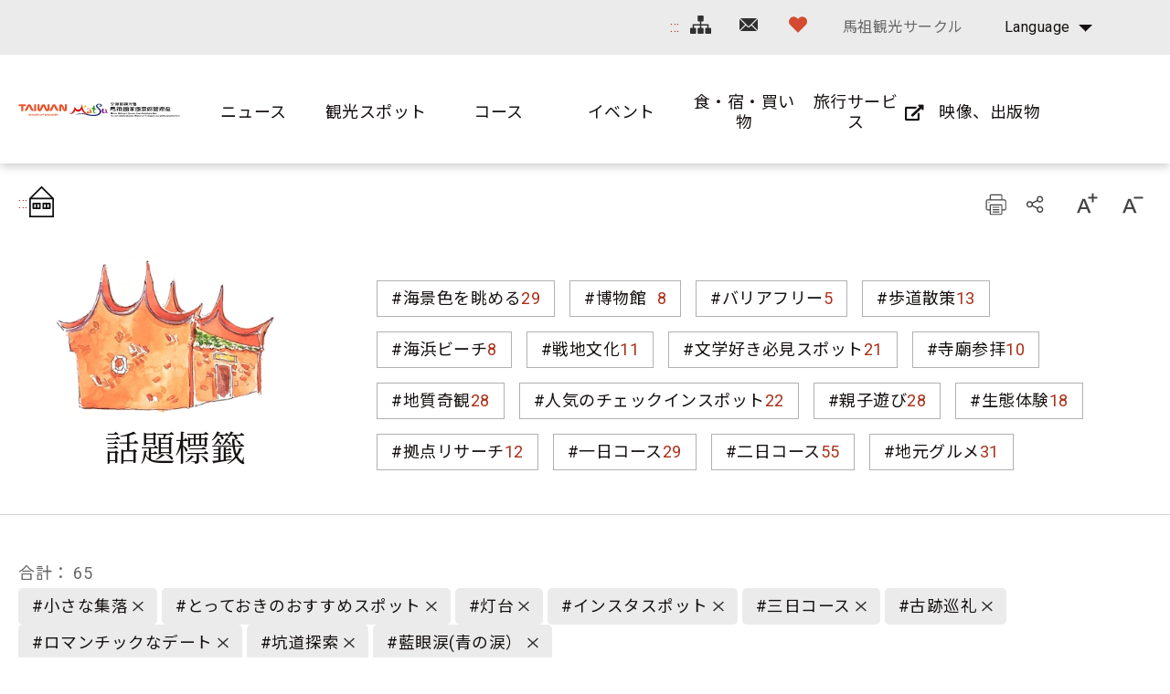

--- FILE ---
content_type: text/html; charset=utf-8
request_url: https://www.matsu-nsa.gov.tw/Hashtag.aspx?a=52&l=3&id=&htidstr=359,349,64,355,366,356,351,348,75
body_size: 83703
content:


<!DOCTYPE html>

<html id="ctl00_html" lang="ja">

    
    <head><meta http-equiv="Content-Type" content="text/html; charset=utf-8" /><meta name="viewport" content="width=device-width, initial-scale=1, maximum-scale=1" /><meta http-equiv="X-UA-Compatible" content="ie=edge" /><meta name="format-detection" content="telephone=no" /><title>
	話題標籤 - 馬祖国家風景区観光情報サイト
</title>
<meta name="DC.Title" content="國家風景區" />
<meta name="DC.Creator" content="馬祖國家風景區" />
<meta name="DC.Subject" content="內文" />
<meta name="DC.Description" content="國家風景區" />
<meta name="DC.Contributor" content="馬祖國家風景區" />
<meta name="DC.Type" content="馬祖國家風景區" />
<meta name="DC.Format" content="text" />
<meta name="DC.Source" content="馬祖國家風景區" />
<meta name="DC.Language" content="正體中文" />
<meta name="DC.coverage.t.max" content="2020/01/01" />
<meta name="DC.coverage.t.min" content="2010/01/01" />
<meta name="DC.Publisher" content="馬祖國家風景區" />
<meta name="DC.Date" content="2010/01/01" />
<meta name="DC.Identifier" content="1234567890" />
<meta name="DC.Relation" content="SP_0" />
<meta name="DC.Rights" content="馬祖國家風景區" />
<meta name="Category.Theme" content="630" />
<meta name="Category.Cake" content="DD1" />
<meta name="Category.Service" content="911" />
<meta name="Keywords" content="關鍵字,國家風景區,Keyword" />
<link rel='stylesheet' type='text/css' href='common/css/ja.css' />

<!-- Global site tag (gtag.js) - Google Analytics 2022New -->
<script async src="https://www.googletagmanager.com/gtag/js?id=G-CTLC0J7RE8"></script>
<script>
  window.dataLayer = window.dataLayer || [];
  function gtag(){dataLayer.push(arguments);}
  gtag('js', new Date());

  gtag('config', 'G-CTLC0J7RE8');
</script>

<!-- Global Site Tag (gtag.js) - Google Analytics -->
<script async src="https://www.googletagmanager.com/gtag/js?id=UA-16740001-1"></script>
<script>
    window.dataLayer = window.dataLayer || [];
    function gtag() { dataLayer.push(arguments) };
    gtag('js', new Date());

    gtag('config', 'UA-16740001-1');
</script>


        
        <script type="text/javascript">
            var langNo = '3';
            var serviceUrl = "jsonService.ashx?l=" + langNo;
            var captchaPath = "";
            var openInNewWindow = 'しいウィンドウズを開きます';
        </script>

        
</head>

    
    <body class="no-js">

        <script>
            ; (function () {
                document.querySelector('body').classList.remove('no-js');
            })();
        </script>

        <noscript>
            <div class="noscript-description">
                
                <p>您的瀏覽器不支援JavaScript功能，若部份網頁功能無法正常使用時，請開啟瀏覽器JavaScript狀態</p>
                印刷 :キーボードのCtrlキーと Pキーを同時に押すと、印刷機能がスタートします
                
            </div>
        </noscript>

        <form name="aspnetForm" method="post" action="./Hashtag.aspx?a=52&amp;l=3&amp;id=&amp;htidstr=359%2c349%2c64%2c355%2c366%2c356%2c351%2c348%2c75" id="aspnetForm">
<div>
<input type="hidden" name="__VIEWSTATE" id="__VIEWSTATE" value="WdqM4SnqaUBaz7lCPZs67YkyQn6Rsko2UL+MRkn2wENMM9O9XU0Tp9zGpgw88G6oss+WPg34/2VOI+4m9OR5Qm5CDTNJiuCZW14JbHJ3JrGDkc0NhtG9tNwKiYHSjLusxjrA3zGBVYgrzfMjyhDuMAh8Rt64GmIWZq8pKOhuQW0Q5UiYcuptRD9FhE+VCsmAweKhomftB/1gSWN0PDy2SrmNBblhcbl9oJ5aN2euxVso3yus9poHat+G/vNaufXL43IfEfvdsonNYr4dvHrvcGGczwIT55DMHWED+mhJIg8zSYBlWvNHGlahj6t+jEHgHoZxWPW1IodFpYL6TJeZwxQSe+2z0yK+AKAHJjRvSe0M7xwYxA8uqZy20i8jfQIhQGJOF8gCBSd5jE62fVsiFZwFhX/eMXgbk3nbNYWqrUvXaS54xXnrzg5AUgzY42TAbaxucimef8kbU9v1BFzrU7PXV3OUD3yfS6hvtRvEGZS7G8om28gVG15bVwrTls+/ooiA/or3R8ADpWe03csnNfhCjM5v8HDJ/VibxxEb1qPQQorxkjNYLW2jz7jIHGNwP+ewJXlkmy4NVEuC3WJRYYuba8Hag8qF53n9wUF44nUKxkRxPcbNHUHggdmm2TT45aWSk8bK6dU8Xz8ZsAJTugSCRaLyagvIPEsiUvcYPR2Y//BGGA7ab5OJHK7KqTBEeEcVtRZ3OF5j5UnJO5KxRkUQochv7fkSZVOT56UDhTpibiRv4nrvxWBpy4LLufeEQm/Ti6K9KGXJHx6g87Bd/Hs2ld2cyeKzp8vJWZitVqcujU38a1p65L+uafPj2Tc/atsJsTJvx39ziR2YjoQMSNt9R/[base64]/faWLln5gUSLOQ3OA63opJNMHMpZS3k8Yj85kLLHCABK0McIwiQ8DWFWasJD0phwe2dOJJnQBSJn5PDFdin71b17G33eiz3X3VAdQMK7yAJgpdYtkFUk0u5MEEWy872xghZiPILOptiUqCr6sXkw7RYO9dDWAweAldHDJ1V9/j2E13oedKTgbs69TrpuQY3OgIvpCY9mbJXsOpItFEHsNOOTVc2QVcJzHjP4Xo7rfcDT82ZYJWgfFq2ftP4Tzv8woox/OCHhJ0txqjoav48AVcDLXA+Ad6/idYk/tmvtD93UgyGW3cegN2WMW/VWumHc7rosgab3IG/vHtbeq7YS4ZXxVrxdTWvN2+ch3W0KMSeopuBzQcuh6PM69lGhuqEesCNeEjg/WzRpdPnJ5rr+4TzQlmw1ye1WaWgGPlBHAdIKWMKudOcgEnwHc+4Nubu7co6JaqXTSbT4qTvL4L6WZT9KLFSE5NNd9MMswheJQVv4Nc2RmDRHGyqJVtWhP1DUkG/BYydJBtojsGTRS5WMFzyiily3069KHbrm5l+clXquGRusZV0pjIDsp/3oxwHyvHCpap0xMYdLeQbUuEO+uulJ/Pv03/jfdAdXXUtkEw1mJZ9Zfebe1Bp8jE1QOsTf31CXFmdmMg95TcEAJNcBzhI1l1FH3LToBebHwZsKl5ymNRLgtUOPvDHYevWGhTNChtIhUWScVSLmkbeKoMcalhKMo/u0wdqZXtxdw66JKqu2xNycGsbvLu0l2H1PNozqWGg8TKMy00qxl1ga8rMNduqQczZ9YJ1kbrLv+rZpNwxJ9n7+4KvClTjp9t7tU229/cn2OszWzgzFHM2ZkIl6eKDZBYvYE8HkzNMWPQQVxs3+gPAPqX1NsqL2Z945wyq4JnRbN1ZP3EwohGRieH0XicGCnCZ1lYLr9264CRr2GZMVjc16XUXw9r+SFPQbCqkqxXlDG5vZDvu6cXjCQnDC0lKho7vGDdTtM5PwuWCOfocXtFfRUoMNMzA22Lhr/ykh+B9whS+X1VFWk+6x4ndFF+OnMRK/j4BGiHb1SY9TIMc02/K9KGSoYQoYgBn33MFr87W35bkFxxp3YiD/U9mMYD5vCpQoftA0cJBZDQnW4Jgahrgqc6+pvZmM2KYtTFGz+jKogsKUxC6433b2rNb1ry2ZSMeHTUBSoBnFDPbRUA7YWu6LUyXv5jg/zb2PWMV3ZGxjOWa1aMsm/vRMj8VAjPRNhND9xxhlQm9h2B0/xHddV6KSQcWBj8BjzCTIFv6d2GAFeJfVPPCccq2bjIdJ7Na3tqcIvoClQ0p62xp7Eqey/dCgDpvOh6iTyGCG54Lx1sfe8axLzzbJahhq3FrSUtwApcAlkzlY3qPC+2omzYI3VcDuV2SqUSYboYiRc7kQlEEnsffUziIR+x5OIfLQcf39tmAkfs6uFbicu2FW0/sKoPyYNM2+Jh5ybch6iX2J0CZdJsxh5I0gVSU8xQEUKvOCDmDKEfY/I3no6w9xVG7NBX5ZjQh8LPgw1idNRRQ/dX7oibnkLOripQq5wd+ZCL096rv1NRPm/Vsji+J1Z2wsiaokoqTC+l+g1JMAheJpn+jIxYhyymPi6+Rtw0VnYIFtZTFhfCDCcNXfG2L0YSOLUJdKfSp1DqE9r+jdsH/21z6kD4o1wP6M5+Lu5l9/3ft8KqjhVHdD2TkRviwq9KCsRKUsZEzGHnfUlek9cNiByb9i8NaOi0ToRbNb+pdUQzem20HzxgTV8p/+oh0NSC8UyDONkidWV/[base64]/MgCzPZ3CAjnpHL4Cbx7Ehxi1WdmFTqn3Mqmof2v2qOsIlby+dA+XY6jJtDMLn3BDZ6WUzlkEC8Qjz7kSRP3cJ7r08SwRH4XQgHCdfdmQHh+ar9/2Z+rsA5a7dZCfNHn4iYDp1NO4xPtb3LMNsJmBu7ZUuMmlzxM438y/l/wyIlFvtuQkgvTdFb+bI/9FRmYE5EnHnJbpNWo6RHH4h/JXJ9uTmkUck4lLvMxU1/FlU4boVwG4tckGbX7RtAfNGWzYGjNbB2vTqsUlWQH2thYYA0Hma/yMB1AaMSV+Idlx1/ceyxMZkyZURfz5/ZbuVPBIGYxMvRixvGPv2WHo1wjlEmfF6VCSl2XIAFQ2dQ4RYH17+FS0Oxop2ukFg1UTpOgp6frJdwXSEhl+aO5nprv+Xnk/g40mktKSk0nNxzl8j3bFphdh5ioq7NM/qBN1edrSBMhNhJPBWuyYvu7BTbbecfe21UGKy0CesdieEqK3RWVpLN0BKE+ldBvqdcaxgwAqBqr4XuQWIm2LDTtqAVzzk0GJIJgEwjvTpPGSn+7pLRcAVvtocCC+gtyHk9g3a6BOOChBEkIpekTe2giaPozXJ/P0ysvs5ppjUxpdjhEAwsRL4nPJlOVGXdGfWLNmGBLOnh/cVn/ojbAZJGYQXSYw/2Sgn8Vgcmnk8orHLsUM8wC3tQ2S7KzlwRZHaO/7pyxvLrKnLJ4+5pD/Vr/ldnqfO5/QHUDG0oTx6A3NjSLXtE2ECKF1158cKh5xaocBf0KvYRX9DK/CSQ+BZrx8BO5P3uD5waxQKqA0lzqWRaHxzuKESeq2gP5OnrjklTMmnOsevrEVAMRNiyDnu2kTjXrd8O1wpYMVqc+zLEfFm7ETXF7a8tR6z/f2owrBrqQVtB23y/[base64]/EmmKGGz5nXH+iwR7lOiGopMs0zhBxyz+pAKUyi5AT2DPaFS02JV/kwGgshDRyJcFjHgHyPb29LJ+kd8et3M7VoAPL9hTHA8+ioGrE3Ds2y+Qg6OvFVt9psuQxUj4eqgA4xmb9DMNpGzzLQz/vKPsoXMubmgKtcO0u83o2xIiwGYHZmXnugmIwTrPDuTwl9FHGVmiVHdahOUVeO1IjpoY3D+mHiQfG2R2nm3UB2QwWC1CtrbwtxC98dZHsz0Fx/Ni27auM8fc9YyOTFPHXWeVrk2mwXcF0NX6d8gJv2JJjhFG5bVXjwd6lfDes6lvJ3Sxz+dwxS3u72Vskmyd2nXUMT+Gd2mQ6j+/5khSe53wTll0cMPEqy+2KZiIvbCXljUpqPlcwSgTW6FqdCX4TtX6mLqCoitrmsn4XZe2Wr+RyqVQTCXM8Osr51H72hZu4z6miedcYWyZF0M53obdYX53keP9+RLu0LIzI//SYcNehqjT7Qf+3Gs/kW2gjb3/[base64]/H60Gcz030fxQA62wsCH64es2uKdN1h1R5+uBePldx5mnMen5ZG2Svy3PpqqXHY4x9DmBPidL2CCd8TDj/[base64]/tyDMpPKnG2EFeavXac3MLKKg0c/QXrByFr06jZiEtAHA/eyEShkKmx9CHrOd5Upcq/AY4eluYrOT93/st3Ci9biijY9HMDFsHLfEgDHc/CDZHqU3hp81afQqO+3GOdr3C0/C59J6FDYFYpjCT6iBukRCN+AOrWeQMEf1ZhNog/1zJ3Z3Luri3LqVHCwubxJCgZOvB9GPL637MjzLKFQKCTE1lZfIezHKKau4BLsE+EB37Gz6MrsMz945SEgetSKyDJT1F/rCjTJeuw74RznjJQXpULBch2Tj77GFnCHmWMHSQx65cmvNoJ5LY/n9O6Rev/[base64]/EjMhSSKF+Wso6ndjkdK6SWiLmRiGqSdGAlW20Up6g/o9m9rwsiQtHPjhg/SRh92/[base64]/4R3EfKkX9g+WR/NrXJAOONa+0evnc7jOz/P307zuxXx3GjUPz66WdDPwfxg17TAxfSMvMhmhIyMPYmDzxIYqpYIERGbc6/RvLWH4w8AtgDljzqYh44RrtxxiDl0dFaLAU+cTFkQEmvxrQvaIJiZOZqgCp27cB2ZJ685eRJZvoXgU6BLrMD9VkJLxS3lY1vPOvsbZYI+Hv19SSx7uKSV97iKkGh/ticXSSgGojyzqCL5ea0NL3tdVN/45nMn82Acn/wfz9XQme4hHg83QrVOE12mCQB/ZLgLnOsJ9jB6zWC8PFZMNoG7WTZuzbBUlPt33OF+qlSq/7WqxdkDRDAfyNz+M7XqoLbEXanPXkP3A5Vw0wKq2Ztet3mwKUWa5mxt4P6pnc+5ejIng4TmH44xpjQ3S6lZbNpAKIX/9IVi8NYEDf8eP1XRgs7s1+o1Xh1a8n6N0bXAaBADqRKdZ+F12c7odLBvLLotuqQkAziQshUHjxUHh1gMabRppc2CcbQiW3hrajGI0WELmkoGlG8ohfLsT/n3uwp6G1iYZXnIOXk3Ad3yz8TTVpCW1B34Iz512K5qDz5Na+jAIcRVUnbkH070EA4By37AAldVKwR5vbjX/NQIh+jVEh2YWSo14gGbVUfnmsrITQWVMFZilq9P6DNdd8Wu5DmhhfMsdJuVszo223Uo3ZpSSaqetEys6c/8Hz0XgBFzzX/IXpranylMoYEpRnPCns4VIgWYFTD/l3IjtH0rx8HZsehcFy5uxFpfHbfhMgVgAgB6x3s2rghNh6bE5mHf5nHOII3hNa2ihrf9IdSLN/FitBieFVdJUlLj31p0zbu3ZTmaeGIqERnrt2qdepqjnxO8KKDF7/gkKvuNSxSkHwcEjTGvXA00i2PSdWXWfS8VC6AhWYHAVNz4BURJAHjYMgli6JTZVsshsfWy0rQ1BeG3CxmX461OLjI373N5s/zss+kU5Mlokn7kBzgKT6hHP6Jdgy/AyMI4+yoOecHbKP2BN/nJo0R8BAO1+yS2vsc9tZDUF61oO2qmhp6Kd2p+RVBMzeJ/RewwgZFGQk5sXuoDRqF5JTBvBCeV4Dp2l1RNXGEYUCvLTe48rw/fbJr7K2crvLv7gztPyGZUa16A9HcZXbXlAvTAqw9h+XA4fc1X8LtxeIaiTncKXYI/EIRJ0q3n96wUkL055Y/TwQBrQqQSS2uG901UF5LdKJQbzQzTvKnYfXzvrcniPdiLdRztAeaf2UWUvY0mRCYSwVvVB0GPI7FEihmI7V0NM6eZwic4BsNaRjprqm/CzSozwK+DWp3SKxizu2xAftIqASf5k65TznDO+lbRzqwSkfro0F9/wIHbE7ueRZQo1/p4JdGCkWbQy/UY/Uzdo0M1SZjI9epYZWoTbxwn99scFtR1HShyM8OKHx8MjLR/zhHUafoKVqprPs7vs7yP/PiMShRoXAwuc1HsLg2BO5YGDEZao6GgGE5ew94VhAvEjWKXkrMijDTXUkk7FT6ks5FInSkX4oQsKX80ZnE+zCuFd4aNcZaFay2QsZBAqB1P1/JSZsxKygwDeGI37Xj0KKTYZt3ubDl6RU6rduZIMXRfw1qqEMAUJx6Mc85b83sZJ8OKOlMvi9UU++JLdr+ZKXm0nM/gGranB36bqUqcFg6Fi1ndef31fClC1nugA6lN/[base64]/WcSYYF1NcwRIpsqw7PUT/klY926hR4rxj9QG0EUxv0zatcZ9dJqQ6WF5PGCMTeqR+8gXF9lxB0pQgH2IQILT5kjkjcEXLOZEqBp1UoG0fC0KPMJVht7y9sbK6umcvYDok+lfZnazyKfRqrRizCN8O1x33ggESsWC0uatUC2NhTO7X+eQPyHK9ogf7gLgresH9j6RnxhTT+74AUdd+i3dSV9ckr/uNoc2jo4RNasFtopuNdOo8vEqwK6u1HY/HdJlHPk8gJlc5MqrWl0Q09Dh6XH+yno+VCGD/5xJPYoILA/[base64]/8ezLARaTXxfTiOT1kpxe73mp818vrK277Tx5X/VBeKiGLcCVaKG8W4OGqBSNr173wIaR0377m4pt1KhJ4Ou4VOoYB32wGcqJP77i0N30OhICQZoRPJqyk2B5tnK0l88HK3eXm9ZhL3L2YUXxvlNn/qLEbUEl225jhvnIEJIfvwJJHG1lQWGQLBVQYr4MhRZfJq5nTBl57o3/d+C3NBEfj2BMivXDkUksrqQJD2W4YWbq4xgbYo3zMIkaoqq3ZtghVeCv9AY0utbZ6xWGNhUBEfQWtJh/8ZSX73fkHA28b76fDHc0nXzM9ibuQj/+aD48Xj0+fjSJTXXW6OA+A33WUmGDLgXZAfnDpsLqSjkYYSR2yddPHTggKiE40zW0xTEF/[base64]/fr4769a7CdiFtG9ijX79en8SigFxp9BNAntecmHTfjspyZk3rBVlXCD1jf9kmTRM77eAFkIkN7yOc//c0Wnvh1fSli0+uhGt1HuuC0bp8lz+JUAVRQhArWwXFpAhUza+Un8FEUw+oE/O+NnrF8HriDtob6Eh6CC4R3wRp/pVvhpdkUn9OvGqgwVWSKOwgV0r5BUr/I+2BCAHwWqg57uSij2xXedSxXLdtuYxGUYnEph0wmQBxGabkeXAWAXUQwfWX9fztfGt+A2UQtutwLMH68hwdWlsGAm63S9KGbSAPeQzfA4/wH3OyuZUZHmrFDT4IayruDUWr1gsyq+fjVMyLmrJjc6b5rg6IhzQpuUDxojaHSfqSl7HzkfkhOh03BzyKDM8OC2YUfJGz0TSz3YSrxO6betMkYDPDns5MzSV/GzOhQ/skXEj+aFjnnt8pX6enVjVNMb42aHxUd2HqnW84GIWSLLEsLG0KLqv6Rt+XMs2HswILdkvI81I53XJFFKo84shi/[base64]/N6B4GG4dzuZTgT7IE39fDBn2BKg+xqOyNcLqm4ExzZAvP3hbZDx8URt12hM8kvRaA0D/Mq72kdwHlhkCarQxv0wnUoGxltijCDO6B9UaVTKH4CUxzRAylQputtBVL6Y8tHhOHgDAZwW6qnyL4w14vtJt2t9VzP0zup+OJ0oxTBOzEa4Z8B+Cqu6BMYIflAipMYVY//hq2fQeCmy9rvIqe6yYNYbmrV6GLiDdsgFDlCAbING0VJ/4IWvRC+GVAAhPx8dQc/sbu81AGBrXdbZpSrfGm91P0Q5T+fHzm1z+PvE1Lq/j3obEYKwvm3YLrUkN+ylBAJPG2NDXPNwW+UD6hn73W3DfwSEBdQjbERLMSC+zg1oDp+V2sgsWmMVyGsvnVS9npSTKrHXQchTkM6H/syR+Fntcg9mrUmJI3DnFDfvXb7u6YFhqd08jVlAMX0bFM+35QpbwJNoIOEc21tbYKX4/QWaWGFiB4rsEbHTDrtC6kdsEk4m3CgHPC3AkVwm8FDfYTnnmON9OwMIHZWfq8+AbdyQUIRufstIpfSeVpx1nC90HCPbOEcrnWwbqwOco5DE48r9q6A5/Ujp74/7hIJuMzE/GenlGlnn7JKPH44i51KTNTI+LbLCEQP2bqA7h+LHkp0EjOpXMuZErPzvnz/[base64]/0jc+X9eJcejfTXZ43PKBoLx2dvYZKYsr+MHYXlq5GV+uyDocLnA8zSCXmaldQH9B+GUAi/8g/eq1rqiUmv9jiaclyOsQg9W6ReNU4y1yyEGufWAM1D/m42y9lU8vZ1Pr85ETDo+B5tkDHmBfv5xNNuBroaFDjdeb10Av2ND9XHqrEqjuKB7XYI0UTh+nBPZ3Cb7yifUXAs3AHKTzKGX2qpcvW3g9oi/qvPuzEtbMJnCcfFeXUumVuWKRCtb3CmxnIVubh/uhfCtWb6QzooJOetes7e3e/qpnnBq0G7657IxHWMiPfTxjeY7hiJOxIxx12VBFKEiTqa+ARc4ZpniYQ3KlcDeK2QQ2JexwEQAcpbDSzVIPETGcYr9kCt6PaaxbJuhVhnzMHdzxKgRNt4R9tbRGlAkx48j7pT8GX0DGqSFl4ZiilwPnrYAzWRMfHOWPptvj9kRv+bVBGP6jy92BQflNX/l5ATXBTRESuMXfaB29jXQdCarasZf85iRyyksvje5yvuco6atZ8ec3QENKYKmEmf1zYeB0/RtSxzcKDlP3Z7HRPQQjNaqDwDIfZC8YNQTgm97spicWOKekPRQZqdPl0zE29qDVw+MfCV7bnUIr6dZb/wry6E3I160O9FFTijWQSMZT2iOl2MQLoynOVDBWM/zliZMcv9dor9YQo/vXn8f0D3REzCbOTbN318dWiv3M5Bf6/lx2Q07WMW8sau3exCKu9xTfxeOFpQFRjP4i1ighGrdJiCArZkIDm12wtqQGLziygOifbCzKaP74TGcmD1BjksrHTHT6eivuUWDwhVHQ8LoiMxV3P8Thy3n4syYm1QH5l9vn/[base64]/OMwpwG7ZdhpuxjRmd/ic9PjdixCGqeKF9EfXHqc31S6R/c0b+4pnbqf0LDgOBH8LQ7QLaPkH9shheTI0IxBDfSa2+eoBb92VZy/r2a2Is2OxaAPxIG8S9EXQ3e43RV9LurUcz6ordo5qj4DATI54N6pCoXpyv9ptbgcDH4DAC2Y0kBazlPoZKyBlDmspGk84FMNK7D7+mSo24HbFWMlp/Sq454p/FvWuNG2CkbJrUQJO3HQRQ888nHpfqO3BbMguNZc5p1mPX256NtcyLacUKBsGfv6BGtH0cbt0gldKYnb1lJkysq9I9vxLkBJ1bBQyaioujCHQijYqstAdmdYrQWP6AiR3HmX42UqmXOkm/Wsp+oCkZ6PRg0tWE1S4bFYf1gQOCNAqGxE/QGnAXITNgad9O0MR3aLTvH27tdRkphUbaGvksgwtGFjBwVay+4qnHLbHJocZgkq20b9XbbfHf4+pkqNfNlAchdf4GxQNklhWBt2wprpJ7vQooKfFY+1zrSFj4TTUK4P7kBfopR/p1DoC+Luvlyk3iClZ9NN/835cI4PaoYdCb1Pr9Y56byNRrfVi5tysPtXjeEmINnfiXwKvk2JOsqo9qlmoPJz3YS7L5AhoHCMbF7UQi/7krKa7/0DslAg/ZTwVbxaax3qSxYbyrgugT1Afvo2jeitRRgr68FvV9DEPKILmPDum55wkII2wnynehaLswX/8qkMzkUtTPKZ+frWg0e6Umbd4KSW4+/[base64]/JnBcYE1MQitn8BwMKabMAHIjqtzYdhvXfp/b3g5ph0B3GYfY8BjRrQdF/qWYuACd3QfCCGjRf2UOZ47eUHhlE2yLFIk7Yy32jucHKYv6ZTfCC7JNtNTPwXN4itym1nwWx/IdSxmdPyTlClBSWmFduQXQerqrBFnqjUvVNtG4Gz72zNeNSmSUbQE6EE6BBgAtkXaRyZa6BG/iDpdNdyNpDE7TvtyBZgYb1nTvlnjqP7goBi8zfr1keUSwnGozdJsqgdkuiGsUQF7BF8Tl0dEAFwwVz5zaLIZyymD1s5GGhP5HPgw/d5JG3zmeiY+ymL4sPz2JA/NZE8SjDBfPwCafw9TlpsdOGTPWo2RzazybCSbEpxK7RGdqSB4CqDGQY1arzpMVLr7/hhAr3svtnh4NdA/koEhHGaNws6xxx06iS3ITx/kbeolHHflEuMX7OBGsENs1mvmtkvu8Mmof8FIzrCjk6y59di/mmaYloXuOzqHOF0meq+JPhjaeZiPKTg1Xgsa9ZqjIYkgpOYhoGE1dApy3izuLUrmhAgqJ4kgvEgOopBikWbJVeolQgfD+c3kiWHJvz6f2SxaazmgRMRm2UB2VuDKmO1N9HiFuIh7BKMcAktjjbkAZYVM5ke6iRvW3px1f+QC+tENb8LCUC4gztdz+c8oRZoBPW/QkPrcR8/Ltfvjb9vPvtbeVpSkNN/fTFCktr9TeY5uGn0pa7LeV8CYjnZG8Q++pC0zgit+HjlK0PjD2sBfVHd/nw5l8hJCENoqXgLTxpVvJBrG6yD5/LFN+/LmsEFltbn82goW94OlkkFMcLGcaXkCl/CGdSaK/reDLOwkR7ZkibIbcEtTJ6peofwK8VR8pEvGdOhX5Jl22MN8IBR6Vt+hcKLQoMn2ojmgkj0ui6lu5i2bUwVUiU0ByLnwsRyi7wgfhcGuZ77Heg0Is51tj4KWBDjVvNjRtq8+c5N8CHTKFJwHjwnlN0LXCzJHoQ2opDr/6lFECx4jk5n9ukfFisHPNKAzsJ8oGKXEpqqkFU/LygX9TNC1Q8UPfAFvcpwFHLtZpTzjdCllf2M5NCg/5G+5TKba0mozpYV91gC2Q6up2yTJSU1TfJpeAUkloODE36awvy5h+v1yw0s2V93NaKsyJGrMgINFgVYE3RGQrWxuTDRYegPsdKw3oY1UoYLV+QBdIaqWULAGfFK5TkdTPFo5SfF25v4PaZ6fkXgwPFtE8+S3QZguRhh+WYu6HqRrAAvWWBl+fnCHhaiz5XxZbSuG/5khBou5+4kd0eeaqqouRnW7rGPOUk1vLApERqGKe/K5dQcVr+XJnTUX3NptIEdoDl9L9MpqWZhR8lRcN4fkGYW2yrkerzEcnN6ucpzOXTs4EGcNM+I1MYB0L8iLhvZzJBlD4U9nMl8eFGDUHPvGm3pm3KXsKOX1gO39xIHF68v9xEW+DfuXbWzKMV2aBpLYKDkMRhJ/yxn+IrZQiix05ENsoHjh+YgfSj6FBKsZBB6m4iB4Eeln1LOvArIcQcPV5GUL1Go4ACUQX4iUcrt5/5E5P8hxg1ioFoggqeReyEPU/BtAamy438FoKlKXeXDjtnxOH6DNn5cLa5c7Y7EHC6zF8JAWxwkknfAB+Ne7oX8w51HkKOpPX1R35kZUFZheGhPCmo0/JdGDaqV3z+MpKX+9mrOBONieS2M1vhtukY6BJLlC4pl20jAgs6SRCKJENAenUxHI8c/M3F+Kpkzb+uNfW+L40KXNo3wtzXrMPxzWzFCHDXtG4lJnf1vHsMjTfHq2+tXF3EOWCZQavL0obejlCfxkold+mDqLYxbv/60zplD9ONJlfrWDe/1/D603KmMomnK7EU31fppZEgpLMuS47AgqLMc45uc+jqnrT0geT7wW/MWDu6xioDZ+hHIb4IipRtj3WvK4jYhKz5n4igrotfi+s1dJcCsJ3IsqWa7Kymh2A/ar6iRnsyCqaMApz9bEym/vqRBSaLk4fa6l/Gzo87peiqP5omcoxdtoL8oYoWv/froM4UQ3gslrTFsXj1chLDke52XLKL9sIAes2PgaVwlGaRg+18CNVbYIEaWnf7dCKFfF68PF0ILrW5bBbiIbZPE3E87g/eK6h8J7csUiT9JMFMQTHUVXpv8RNm/vb+3eSbfjXVUvZ98pbT8E9v36FWVjSI8D/QuIO6iiMqu9SPM37eZtCVVWEj4u7GObmMQ4T6ICEc7vEx96HvNckOUI8uzkidij7IaV4OC/v8vjlTiFRtAbX37T6/5k1Jrh/nwoX+Iwq5jrlYESVAPMxNl7VGGCjzpUxtG+YU6WHtkyQv+l4HkfIid/fyCizc/cP5k/XLHAFR0I6Ca8ovaHiRGM5NIHMo2EVjENL3bBsxrQvP/[base64]/7S6h0w/QlAbXF7eLTDxqmZL3c5ukQw1zuMHDuPcPIa8g377FG2HHvvCp94rSaMt3Wt6dr9WGgyEtgHXj7JFUHXa+nQz+p/CVf4K8FzvcpZ/XACfaW1B2z/H6Jh637VlXBTtPWMPZHNBvx21ptBmFjpqJ+99ixQecVbW1SHsSk1HLs9W02Blr7f67Kl4eTZmEqUIcr9DKIcNhv3s2o+Ng14auzuKgaZDXU+rAqS3FcIocZ3uQmLN6An3MIk53nqddVlHQfqTwPywNXmvV89UnY2fyxzMzZhYru/5KQQ5p+QdE1d2zsFFWgh4yWCmBBPfz/13m9iG3jxNDyLN0AfvYUcxASq8fWFfVhJ/yfoYArh+j5smtIlobgHGrgZUdzacMKqPO0ken1b6n1vhh7toLC4NnPs6STf3NQkImOizuPMM/d/WSbdQST0z+nyd4cPO1rA96dVNuwT/LYU8hGE5b4b6qiJM0QUNnvMy48Hp0X1JhKQLlqSverR2TDZ9WuXA7ejH6L7BTZbybN2EmIdKaVJdme1DJ1OYE/cGrY4H8U/JypKzivugV8x7fIzhdDMjpkGPkLRdx3uajqQD9tX/wNpB3q3keuX2L/9JgVXItrcmqCo6PWAjljnv2yrH227xZLdkF3LkzIQOjj4mZDiCm9y0flJ1eS38f4Mm5KfVgBPTzwFNxWMaqsOWda8gH5L8G/MRsA4ICX2/N36uGoDLtFi+5Dx3a9kZxAaLOVBBZ2Dh4TcWA9SaVx9xB8D/wdx+uejYacuLlFqXp2Wix0BmyggyIJQ0zL2/vh7+3MdMkMTGjSpVw19ojP2/8aQQ7mWcHE7jqZSmPlfGbkA9afwPUCwYCNVAE83qfHvcISP+2Js6c2eiKcT31rtEClYuG11yGaxob19tLZ0Lsy0N2+RG/nngNLIyWh6YU0UkB3MIs3KwwLJIaV2+CxtVEj7hw+JXFUX9OaB0zGZyztj4M1g9NVCp7AO8qeMVl3xffshu+vHplKC0VFi0kyx01x9ovC/zqFMSSwnYNJSpPpRFwtFVrlShc55NNwACS5Bx8M5dOWyJCRP+s5PbzAoztFTrjVyR2xqR4vakkOqEwvmvPnqxjiXVjdsKOj+lt/D+16tKWsmG82lAEwE3GJIGTthrs8/E58srVcjEDZURd1CI0aJQk+MQYVmYyi7vSH7VR2hNrty69u6EgyLszCJZpv+/WTpMa9cACHrRjbjeCgaq76cJtAcw3FK1tIItg0YFSCBTobZGuujGfPNJfkr13kEyHuv6TN5XrQ1GDW1iY9B9l027B2iyaix+Gparz0loPbZTm6PWPXCbvqxYrzUeN4tcqyqbBC/2H9lFqRkcp1SHRytW814dP0pNtKs2jaMEx2VZ+QWZu1g+2+b8e2usoEg2GXS4kjHL2r76CP4zuRG7HDSVxKGw36gno5PunIJUgDKjx3lf30uwg/RA56v1i5ZKbCjw3ESm+D/zyTjS0zmh3/[base64]/uSW0DNG/1QR4QsBnjwYrPH4RkU9YdwkOT3WHih3asV3oy6eEIENc6NhwQx4aKy4psMa+2wKm39nh0dRQIAvmUY1SKqcE7N5U/gplsHr1Qz0Cmi5PJbM4zZnzj0dunI3AaNG3wzGYdeg4W4GRD3sU5afQymAOftstt74UJWEGlMdXL97tWiY0eaEOrZDiAkv5c2l6DiIIx9kJJ5tie+exehKQWyWJ2KAiKsKjMEud2EohS/GlDk9asRaDyELnOgUInf6MIJe7XGyPjr8+eHASvBIEqCz5IDmRoAdLziiHzA58+Wz9nMPQV7fnnYnewsmbhroqO0zEI+Nxt/cDYM7Wd6kDh227/Kse8cHcD7QnS6a4m1sJnYKIM1wITb65jF+URcFJVYiKHI/[base64]/yEsKfjOCdF160BQrXo8ysSche5N6JMGpBDA3z2CUCgRVjgMRQY5f3wIQtmwoBVVx2uO98FlXf3hrtAQFK8dGbZSBW64pJiJwgewqEjPFKscf0rURyEVakxgqLG+Brpp1EoDtZEz4f0VvryVm5k2HWjp3UzPBFHuRk3j9P+924TjTnlPHf5rZ/iLkjfI91fFsToWfVqwCwNRr7M5L46cylp9YhzGGyKZyXjspxMQy5JhlgHwKXSmAUWNBSJhtBqEUhxpeJmesH86o7GV3XipmOBQItNit9SqVyjZvsOSNpIhuMHexqcjHnmOQHpcPvqY4QhVKLvK/fwzgH8Mrt0R3dplQdilHQCcY1izAOHW9m2Ltgvbo0KgJb07rn0LqCikiRxtf5rQpM+iuCAsgArlq1vnCSyVQ6C+bTyu3RrSec2Lq/crPVyZcBUyMMYjKfkuMeMNUHlmy/QhiaG8rYcO7O/kv8JG/O1KgAhx57ABkzGQFf32yym0FhW9GAB4dREtROqtd6H2pC3k9j/2dmEk5XXsgCCabkN21LWs5OTtmEs1xlNzNGyK05xcHEiT2nProTEEE1h71a/fbGGj/USkIeCwiJQ8Ynlc0PrffE8MSUJ68nkL/l6TVl3+4neb6TpXj9oE3EL05hNWKSjJKxGo6T6jSq3j4DiInEvSD/okWss/gzFJxQQycrnBpaXuTGVjY8cWaZF1FBpvauS4Zb5QWLZtv5TXio2IHl8aMFL9j02xTzJJyxRjI1FNYeJU4DYIt7qnnBgaAYvAdJ6qUSikMMWuKtTrunR0HpIkgokCUTJ+ftvRQ9u8/spAhiWStKy1F03kLcJ6GnqyvmbcPbRv6ESEkzmk0wlDHSDhTrn7iwiGLKwWys6ZsvoXLIIj0uiKp+JMI/YHaS90GkCU3tTnOKos7cb5oPHPJd8jrVmSJWzywiLvOyOoYLndWDx31oMXih4Ya9rKQ1Sl/k2COR9a89F1fYxbgxQlGM5p8HUo7mqjk8Qeeg9RPl8G4O71jHzye7Ys8w82JtoaeVHCAO2nVfj9owvHgbX6sZ703nclshS5sAwrBxrzKFzdqy66gPFkgz5AqkKwAFT/87uSTQMVrv7IuDJODKsDA+v7Xy/yIZmvy/FPIU3NotCi1/kNlqIj/xIQQ/oO2Qc33cBb0cVqs9DGoLwR6RcHeFxeFKk9fLxIC7Fnv3/2ksMA6MEpzjB5Ot3vt7VkBhgmjMekTxqu82VkiMvKwLytMrQg9lBIvqsSRAVUqd/sXGNg+ImV4oTIaH13YnEh6qznwqAkTUOK1Fiw1zWvSFJn8Tsf7rRLSsu4JDan7tEptwd3Ar/0UJJShPglfn8uav6IspV0lrYyByfiIRu7WBLRCZEeYddFHvrK8VOhKrj4mcWOgi+adrqGSRypfINTa/dLU3pm6+WMRXPkI4iCqUBWhM748hiNh4fChXZhaWDPFxo26gN7lKYSdv2MPs3EYEywlg0qlbdTawbFB1e8wqlET52hpwMNZhYK9cxxlwRGTsbrgCd4gn73ikkzSfWeDDr9rkrqz5iTVZTD3hn2+5oAZ26YIydzDmcN7CDNu/J3Kf+rHuM7Up5jDZBhNQY9B59D1+HCbay9Gr+TWt7TV5QsLKiCIFex5vE9eOOQ4G8KJcf5CHr0VD8L5IFJRdMQhHjxg9VCJHgIwQjg8wkdub7bn6oGy5Gl3+2tBgGt1GuAcwVtTtXjw8EI0QfbwI8lbgyh3njT24lSU9/JOY8BD5/pbdZgWdhZbNbrpN03f213qSJKRDiHC0J7aD7sf45xjCE2oVwrMLjth53dBLjFSc1sAYIX30PbB9i2EkuGrpwsM7aFbYfDULd+tO0K4FZQJIGZ4sCnYm9ll/UST1MheNMaFZQ+sllCfGMvSt/[base64]/7QS0jVFH+sNmNZU3RfTJkwJyPzlQfLnX5KbMN+4sYD2fta7tW0o+oPnWsZPGtTnoDj/wxP1Cvo2WO325BRbOHr3fhjmSEEm66J2xfE3BgY+VB19CZnvIziAc2BuD96QRnTOFP/2bhgfDtgmI8tDj42qJI2XLXeSi75eZjRCNfOkrfKn7C9wiiU6QT3C4Woc7NzfRiI2c5GG+//+UUeuE79aHsQTnl5SUmYcyEDlXIwCyL4qWbth4kZ0KwdlKpLV8DVCOn+8Kow4qrhA6+dJMQhhsKsbejV4ubTT5k2IWrBxnc4mruVcLGvZMgERB8RnKKdZmvJI82TqBCz+n0J5/UJSovnrzBVje3OAV6Fx3xGwMQ4e7et/HWoNgu8cnq9ababbRwg9XgptykoyEjV88T9Fsk05DBzFV+Y0uW1QbhS7I5Qy67C1dhCZsPKRkAF1SWR1+1qgbAwUEobyNOKG2idhGwDA39MnC1BGeSIDOIwywRQshWLieV6K+2GxeMIVtu8ktSXdSlhoNmM/LaRMvtVnnC0k591//x9MBcms/RF7Oo2Um+acJD/+FFbItYAoY9nVtuLQl6SkpIPd11l4jv2SHq7IDLj/pqTfv8NhtKzpKD+1icUo+YFEtDgOoxgimZ4XCbc+Qm/HZt8s7/B5550h4P/1k7g9rxtc44b4YcrlhdYrTpQ+7PSJGVV2W/suPSRU9AT+HiTZxnqFBNXMbDjfVZZNVK4CZ8Qnqc6sPXaqn5X6DKt/GzXLps2dGxSwQkuOPqu+j3TWDFxfal7mQMJY0fR0zR6+YHFlsdsJwUOJi+SYNuGz5eULHQ0vDGBbz3IRHNyDaMsUYtmUTiNwvpsVU+3Jp7cyVXE01+0L437ULFIQJKNVWLeQAsMJRe8EAySeUrgFc7FCRjDcGe3WAgcmULcjhM2St3f0PXFkxCWKE8i/uhBBLYS0U7Am9WHfezs1mZwigJpjS3yGOiHa6JLn10CL5ojsGcUldsJqOPWZIRGWnUpnU6JNm8Dbj0hyC5q4Lxp5wshu8qtd3DxHFjAn41aPbRwap6JI/wJttiRAwdAxLYiC44zxVX1kZpH/Rtdq66zMYuwjFeO92TopGGjznbWA7KfeKiL295V0TGbYDMHBz7QSheQYIsy+jRq0RJJR67y6Pivcr+9gNm2fRvVn4iEvl0W3AW/V/Z0X9rck9oaMV/KrmFaMbDPtMXcwE/frdG0SHPZbpJ5qyrGjLAC9lgFmXsog6BtNUYCAYyh6sCMsBCmw1JdUPXnqN5H//hzbMErL6qXzezcPZkw0DQYK1YR/1nD1hZf9y9Vne3RWdHCgclPJStxCGSfKfhBSNOi/tf/ynzkLG3dcZ5IKlLGwyuGXZyud0670nrOkZUulDReI25iOJMkoV6RojDsdxDxvHKtsLVjAqD/iy+FbdHPY3DM6hfbdpE03UrzkJPM4wr1qnsNKhRh9Q78ZSbxi3gTzZOmzHNN3oior5adA7C2mOLqxr0vfXnZsBwxWhjKS5d36/mFuSm25Zm10uRVLNNBYQG78NdFiMI5tC+UgH3HUQFtuTj6ghEPwGTxdhGytW+gB6SvXBKIg7fU5EBO+rBh7wuaw1jP79Z+4WhFEmrYCCB0lP+sq1s2qiT5sm7lWoufIKGEIprnX/1qYvCdef4NnACV35kFlXF8mdJufFuyzdPbgBCSB9UwPRIKehUp5pI7XI9TJSF9S/VHje5o/w0HBbSflUb6iVc4n7Fp6IIaXX37mJmaEGWPrWcGNC3TN/6TkQqGicQTBVWlu3FNCRbw9VdlbEhkHaCfgDjqjjYBRba3KmvpT/7kiHJ/hcD4FfTVWZ8PskuKkUpNHA75JWjtg9zc+iXoy0cl0TUykCU8/b5mfdSFZGt+E5tze+zDVfXWNU7+dbX09/Z9n7AoYAu8isR6XRh58rDukLZvyjtjdkzeHu+eocH5xbW2WUIRx3ek4+YGGU7Vh5trjdXaXo8elJ9w4Q9yev5iXIXP0tckK6fs8uwYHPKUbHeaN+1OLIJCvCpMupeSQjf+03j4pqkd4A1Q/tEdmtPA1AM65yyD26kc6/+JjWZZ2Bhryq3fkOIGwH7bT2T/BWKHevsfAtMqmo3VUP436DG8ADiRI6KK1ZsdaCBRnqwurSDUxbsIh269BMiDEOLCQrlllulPDbh8z1xmM3xLr4Oe2JP3B3fbUPv7dN5d2fMO1GTtGgXf3KAx+JdPqMHtnMzlXYVhIbJe0Fua1Tzckpv0iHWQjKPEFLNiTSP53uBtZ42iphJb+YJNUhs/LxUB03dzxGoUV9mhqlPsZC800vpwLxTk3iIkMtYzcRi2rsxWQH6zCUUrkYfEP97eJWeCjanl8+/sxB1tLJmp4xe/4kzgZf+nH4szv4/[base64]/mefLCNFmtAmW2xGnBn6X9D2uJF98NrJH1VWxg/toac5rd98iMbFzITZoX8B/e1bNfCSruPIZBiKiEihakQtOshvS5f1N9jVt+vYtq0iTnPAguoZYrzY18ibo7JtYAwnjDaieXI73cwcAypFhwQBETkErm3WBHgNc5ObNDptxHe/[base64]/aFXTxICQj0POmPFDGdGONUd61crOvJ3YFNrwlGvPy2ORhAPj7fmrX3M9OupJmExHL6gZYbvvXMmw8UohCj3rMNviN6sHmgttAIe3pZIv1gtScyKw4rviQalq5i5GxeWui8TnElvQm/imtOikioHjjy92qdvSl6ZlaGYhnDSC5qLkmWGs17efCiacUNoAoahK0DmhTqss2PsHNkqhcoK0iJUCkfABvIlVglyl2Sbb97CmLX5zE5THvEuSA2TD+9eFmEOMxOu/qJ0fXrdwiYpctbLEZpeasL/w4KRYlZC7bMura6nBJXc1EBK6rXUHqq+dvRITmSSQfd7XCiOtAsQQzSSJp+cFFjamHiGeoBorLuUoTR2tDVe485eEzfLCZbVzeuntvBPjifZJkAJ3DYqNs4BaEM+H/H70on/XwmV1w1jyLWX3CqPGZAtyFnQIlzmXnV0/nQnye+uaAsBgCSLc7oC8ZrnsV3EPlwJ8Wu1iyhoEwHwzRDQVHNQ3etmUpsztCi2RE5Cd9ELKOpWMj5dxw0tpNIWorLJy3ZKtzJyWDM6LM7sWJmH0UojdjyiB9IqHQWZ7yML7dhOwNQ5nvxu8OgqGVuEsTRnkJxrbqqMkDhVA2r1/1+n1BwDjGYtSN3AuWHCnDtnraypyJLYNzes7iHAvtx/QAGzb9QnXesPjU427AaxNed5z0qfqwQx25l5mLqR+1DRHzSRL5TkeKLXVUBPIeF91qqyQA0NsH/Zi+bfydsOjGqN1xzEXgcjcexTvKQfd/[base64]/UGEXof1fIDemP3WownpmuAy723XxZfbFCpBCzy8N8oDUWTNWc+AZ73jRG0kK4iMmpBz0TCAloUoJb5nVWkK1eRY3ApFOer+p4v/jjhW6c5xikGHRgsMzNMBbz5YdEc8czejQdNwSteRWZbEvBp44CzmIHMeQ5EL9wOPxZ6uD6x/pi0uavjyb9ZfDboEbGpMLgARiBB+Vlpk9gXgYx5arRGr2AJGoEYCDxLXmox5lLjCQhodqDI8cBa+CRGaPIe9L1yDBptx82B3ZtC3AWnGxtHCMNpYh2aGtouCCjiCBsqGl86dk2bwZ0G2Pj3b2226v/prTvEkUfFYmlDuXxG/iPNBxv2B5NsMlRJbcfV83lfd+VA/8sLY+aGx7aujabCDYe+pRI0Js7qKciauH41oEfgMsixF8o1lF5VB3eKfJey4YxPL+YOHJpgVaM0WDwQ1mh/YXXoyWG/Cbq8GmT+4WkPAfgXMK3droxjzkq2T4Ly8oboWt7FcQmc58cs4OsJ/vsiJxNCWr4/mJSnj6pwRzyo6xy/[base64]/CblrIY0qVDULmAgWjqb792Mu+i9jwO3KQ3NbQPzjueXb8wcRDvzmBFieaC+8+Qbwfkq1JC0c4QltuzXfa46eHWge8MriPX9t9RCrYkm8HYmwrBj9UGua/EyLEwldYUg95CqVjJqy7CQ8vWBrTi2JoR3S5O/Kym+c6h+9taEOSVwacuOG5KFzPrlkC306bd3xhLhXoAs5ieki9tfui9Lxvm/AquSN9rV9BufPFO69isjG6D6xiDKartyooDRtYHFacq0fTLg4RAdy4nWiX2s/xvTjNgJMXcIkQM82HlJrwXF5RMU49SOpm7Hh4PStodelMwOmWuNYVm76eHy5rQE4Z6MwbFcFVjkBhOh3j8CaAxzWP7fMbUiSGf3gu6veVhKOmq2x/4g0WqYmPWE/LCDJ52ep9oMu5Vi6UCwbLyP2khcopER18Yj3H0dM9DNUsR5ZSeJsA97i5Y3E4y6cxM5sLFm72x6Sw5zhg+37GzUyg2C2SOzp2D8/PX7JXrk+BQd6kXi5vnPE+N8mOyTfdYGgMNarHiaoQAU0NSYMyHdWKmB2Am6aNU70ozmj/+89HC60gHy6P4X0L9RjanAGAesavn9B+tDL+vmJY3I8/[base64]/Id8jfmJ0NYnzqG0WlXOjKXz9nzqfyREWp8u0QSUbyswOz82WRR27VaJsljRCYVWoRDmo0T4hdCFbaUMJIzpTj3RFEzoJRShm5pZfdNCY6WR0FXOgztGDuxQMspV5iNUtMR4mqCztmmfpsVz3+HlLH/7uYNSVLqb+3kjIL8OsnushDJlWIlq3ouC15iCmoWMDUVbKft0QbxG7fWNpOmkk/6vKrwb22DEX8e8kOP9wQelpKS/pKLl7gSVIeI8DR6fpuGPLK0c2dD4VWZFYNrI1TTlYdjJYEOaddwFULoy48BfNV5f0QQcXDnvh/Jjn0Y8tid47uSKA898e8IemU2iuqL3hMQdJt6mYErcCQGsasa+Fi/8uGkFat7vEW1K70oLTZKhmgjw6225fFkgZVteePWgDfjYmj0uvpw3cSZzA/EQ/++xBtXUabvaA4hnSrCgLw+T10s7VbzzJXzaA+VwFweijsruuQDxYTT+DZBqollFFtdkoRKacXt1IUr4ugXPcaWonFoQOXHJNx1+ff70FIEGONvAtHf+ng8awzWasDvq4114rvpdi+SD9AdIb4fKu4+V/[base64]/OVerhwJlh8d7vW08YHX1m+vhaK91NqBOaJl9OFfDLaJflCtIKlRktWfXg0eHtMG2SvHqNOAgL/zf25+GnfAi8Q0AtWiUIBnAWhwQkArnQh7xxZ3MOSf6cnEoDL/UN1iEYveV5+XX5R6eGGxxBL6GdLcTomIkChh+7cNjA22il1DJfyjlipw7KVdQkq7iut+9iEUvT6wYK+FRRwUTDSGeoM+6Z2wkuNkEJBGQbu04o4faih2nnL3r9dA3giQArzglhhgfw5bTN97IccCDeeTyMJ5wznXy/jAIt9SWoJQ3tRyNqzO13Q9h1Qn0Xe8GeXYM8crpgVTHNjpF/Z6a6wkMeYSa0pWUnmZJ+fzOdZ3gQdZvFgzdxbOKdxo7znB93+MzqVWliM1tsYZ+aKZHVItLM06W+o6DJDC/T0/KgTWuOk7DcL0jK1TkCORTP49B6FrXYWXVLqZQfgTLHdJR1u08xn/kU+uNc38RyPx5yGykVAXjfnf4uel2S3cW35MHHkkTP3R2tw7iNwgv4oODL0SaPverlgGRF4olf/w4dZ+fuQQyKgQ20gOAQDqBeGkGGV7FHFB1TipcO2OuscWUDRPSJGh9pCr2UFM0GuWoZG2xBciHKaegPWfyzcgCeYaFnqC7Mpg6PShsDIe7Pntvn9gMK8LW2O8b/[base64]//WgOxCN2O/KBejS8+ezCJg3V0Hqvx0J6oGfeJqsoM6FuvLwxDWjvaFMzBZs/gLhYQZofbTVVDi4CbmEkW1FvPYSr8wYSDxVCJfoyqvVg6CqWNLRtGnhmEDHEYqB81L403VvbJJPeUp/OzL6cgnjGsKHFVoTht7jl7Mx8jzwiNUm7mVQ8Zme8swa7aUGCw7opOJ1u3e5GKQ0QKtcRJNMOeKhbeUjLETHxGk8s63nuNpGJRNqhn3RWsms8GMMxEJJyuSiTkByZHZabKULz8nwpGf02+m2Wp24VRChLIpKaM78L+/yi22jxhSZHFhKCODsPVQZMZ5Bg2PBsamMCc5NaRKnZV9emhqy+PLLazKo50oi5ubC+V8Vygm3R4slBq2itNf+oSH6BVPP6+0YrkABDpIHe7hiWut7wABu02fu9wWHpvzXinxackET6GOcACHVbbr/krjZgP63svPGXUOzkXo71wfc9WMSyJ6KfUXQlinw5of64c0tXFHv/HA/9sZKT4dfOwS8VXZAeYBR/E5iFEgJrV2sDUpyq5DZFHSZ6lMF9SPVaDSW+gBkJfc3DB69N30cgYTS4WLd9DzisQZB+YzUiFi4aVbKp/7h6rdzSDXM/wqVgJp0yPw494ukcbYIGy3GfvSojzCihLWFANtqGLHijcQOUonelyhRRh1WlMjEq+EWzqkelJmn8zmzv9wzLj8QCITuYLbx9NlnFFvs+/5styJFVOBJ4D146dyNhQrI/HmKOsVTnyxnxbEY46fwDIvO3quGWHCVRDGPFpsMFwKBs4M06FojL5UaCEldc05CrRqrgzP++GH7lli0U+z++I/bKj1zIlw78Fjkjti3f1MS/l9cfIMocGr8zjLrw/MPMJ+7QBwN6EJ0Sfz03mQVbk7J4MJS7gGesVM2oG91BJzlwTjcax62DcghGAsAtyJNOfwnnA/hRRhV6U4RG/c7nSPugjmCdNOyP1P9QAGAlSLqO+lEq6qv1VUq+NJeN76NIzZI4JgrkQWbuXBrXtXgN+keHdKNsEm1j8zkG8Ir0Ckc+l30i8zM2pMg6dTRYTkKbvt9aauSLm0UhQAXwzZ1BEZ3QIvSqAMjXbqG/cO0lEbN56xKKl1UeYPmG483tMPS05PVjRkmnsAYjj7IKHbrTEw7Fr+H1rXCCIXgbEIIXQ9J2utftFbRLKA08HoOnXffWbnYvmQk8DYL8wZ5BjhsrsOhHbNA+8tRH6wnv/Dy3AB3wJlhksfD+vEDFTRJIUs2Sk/wPjxLNijULOsBvPw3OvXxcDUmypwThgDw99raS3rX78juHWuyjUwEp2UOcmE+udgnmzPmR2w8+zu5cxBrFx3NdkjseD4myh5xW0D6hDJ7MEPjwO8zDZlft9tXJlJI2SOBCCl20ZVULckMQXRBHWImDb3chnpGSfJmD9YlkWeY0YMryOrqNPZHUVsRJZMxwAq/CvLNofbeLLljcsQSkKnkpD6Ompf973KIRHnsrV6blgto34agJvRRLjgaAiGE9nd7th7Jz2G2x/xIL3+AyS1DHz/+e2GysXi+AeqlGpSGAWz/FoxR5p8v6R0iWRrrYHyNenJxhRg2XqA7EPWIK46Bw2WMQImmDf+nppKCgZYtX0skU8PIy5Knhgztm4mEys4jvH+E/6TtUgO5BgAWRaFixqOlvbY0WTLUqdPrIdHgYn/WYrwElRuwJut7Tpvm0McLjpRPpr1VGPvQXxK1nSiuVgzaWdjHxS9GtmYs48vISpzALcvb6mOfX7cYGFN5p3QBJr7aLExdYkEsp+qQImwenj/QPVXFg9iJjCmaz42NWt3Uv686OJ0hJYvRcDffCNNsljHDlou5ccnNWwHnZHiY0kMik7NioefDgURqbGK5WljiuQGOj86/0UWgPLxgF/ZHISfeEYzepoUXXnxzI/EeONyR9jDfXlrksDS585F18Wbg5Y5PuF/uHh9z6SW6he4g3VXr1zqhlWF+zQjGL6NzpXEQYrjWl6ak0Cw3zYemDJtPXWynBlWJPfNq1FkBpX6AoRgvJFt/XY9eoa5cU2lNwulcUYl43uzCQaylD3qbfpMwLMwIz1+iS6Hw9XHFRTVpHTY7GTF8btArMMmFcfJt/AHppOllbVSpMTehJ3b/XS43gkt5DBNKc+1taqyr0DKfEgfhUfSFmV32tYPGp2A1BTniOlYe3brexomnGsCzN6PrBlrZLGLbRWHeLnf5IjMhGUz/6cefFWDE47zrurA5JMWPmxWf0cl30knAxk1ldQHdoU2UwfUBgqEC91U10Z9D5HRSaApKbdMN+GVa+rRZtyKba7QtyxpOfTbH0J5iaQPCRtaJYEQKbbQQHVrI5BtMoA7IGvOHLTHADBqbu/vNNUTX4eJpXvecSA9ltsjp3YEIEXVFE1yto3u67stzxRIc4GwX4l/KqrKAYOBSze6LAKtHCtYLJs7m+VnGg2x+MDGtNKecu1ziEuLy5KK/DvTTmaVVJ3hUtrufH5EfGC1nEWu6xrjcuuZFPuqfJL7j+fweC07vHLPmvXkC1LfJX5CGA3Ccx0YGzE2nlSY4oE0BmCeDJOapqXDO5goNSOUTpPWC6g7z/[base64]/WQx17G6V9FmOdFYV25Ww0S+VaZFct5xD3YdiH40ILv2ytzPB+JoJaUHLKc0J/3bsNZC+n+Ew8pl/yKW5Oif+VK0J8GenTNW9T5hI+zNPAt00Q1I+AcjE0hfemVbkpftHPHWgdDSDFwS+vNXNCXL8x97eqrKQ2r3Elm17+y7O2Osy0GAo2EiHqGCd2EfYB0mRkk+SFVyfvA8ACPCT7K4XDKq9ADseSF7QdsTeg5u6Qul97Dn5l2I8Efk3mu1EvpjF63RMeYR+ticFZZD/+C+50YIE0JKVjUCZeVmY6FJzvjwnVZhdjQZ1Rmisjav9liXIeuXUQQD9wW6hPyd2vBx78OPEUB5wCqDW0tkfaQ03rFWcRtaJETA4ZWATfTHy1fvzreGmT6nJPE7vgeicNvGvjdCMe6pvkldjZJOFEnWdV4br/mc7ZNbW3pyNp+sdmIlcVh3DHgtvH47qStloE/yRmasoHu8HfGzcX2cCyRORW6vWNDFB2NaujPLrxnI4919ZuNqwrUxQ9esf1/QHauEf3Dx1cNWzyqhazY3c1OHHtyJQJlualP5i70NBl0Gx8I2rt2ZsCZj5kNgZpiYL7OWJ7Y69LjUT9ZD782Oanryw+USxJWhOe+kcn86kIcBTDMt5WARFqo/MNrdvKxat5lKJIbWTYOkotBDaZ+xyQ2sw998nlC68FsisZNjek0gC105LfSCGjhW48XgPt3C+j42q35xYjQecyH43JU/sYvPWaDKOpZtXI3r97fIxbwQ3p+S7//A2iQTY/AB5GRpCfrExg8BXtzXfCiV7CYYGWbsYICUGgy5IrM8hpYaxHllqs6qanJEFQxCXXNVTAvvWY7/[base64]/5Yu2AjT02WjLFFwVtYH70RqPqwchdkUvB/1vKVt58CEGCLDpb/uoIrxV3X1MCmVy/[base64]/EaUrv+gZKloZbFvNGf8SDTX0T/x/AfSFrUvAV9Sh7Gsf981KsugbUFykbtFXRBvxUGbnaN1OjReQcIko5biO0aZKTiizKmb5f6A1W2E7PN19WTvpUKXA0QDm1SaGXfGLqw5cMqtcaFrJLIWBJHZ/HjugS7/y901G1o4IrY+TueHlQ7ReAhgr4l40ZeSNxXLIckgK6+vxRNcjwRuBrX5uT+V02YDA0wKb5yRAv1UCABYl2FhqiTx+tpU8eqb4pL62gZ4v/WHQKIqp6J5HmvhOYgAh49+oWW5J3ppDjLujcYzUVXn7g0k8uvaP/1yeCoRGJgpAgXT3f0TLP2sSOkdWL/nK8mKOhqTxpIdEGJxrKf+vZjFezGkGqt6cPjlMgQOFlTlbefcYTouiRb1lbN7GoXJ1P3xN43kywMDOPzxFw5b7pgt2dpix4v7RsOLGBngQkvi+7CZe/7G6QS8LSl6zwP1/KtyYDZX48EQ0u5mx8gbmp01CkVLH5XjtOqraRbrGQhgTefnk9N0ybTcauFB45vaGF6sqQxVMzAryhzzHjG0RUE3EnopGRBNXjVNIqoJHCaO+3wI+j3VTp5GSaUsmfr45a177mQ2aYQUvR/Gm9mY0BLi3YWPUWxjUH/ztUlD5lAiZB1SaKTea/It75I0ZGNIo91qcgykG0/FjHnMwXb+4z0C/BZor2ylzUfqi0BJtCqjkPaIE0ns4l2j0/EcleiU8JdjldWMpMPM1slP7unFT/OkT/ZogHODMKfbdw0W5zKZZq6ZQRxCxk6Mx7jiJPBhkptwMzQuX8zP7dLCqgwqQv++E3PqiIy9tNs3fHfwTj+cpTqpaEH6J1jHAel8y4Y4aa7x7+EejZ/WuMLMeJSnIVy/wFCI+htdDy+atFeRAapKn0XAoEebCg8Q0H3hRC1liDIAGxGSy49kF0kGvFa5DJ0Q+r2Z5zwuXB+pT5LoqosSG2ytxs14kMnBfdEittXcp7s3h67YUS8p/NWCbapEZYgn1oBZHRviRhNbxJkv1XcRFatm/wgHARBUAfIu2a6ljqA3eYR5cvFL864Y/itAwJY2fSfydEScxa23avmW1ymdt/wxmUGkUVdwghIzcdBpp6hqaziroieaJyxs62HR9i0crhMP36w7gylFjl+BQItRb0MA7FCN7T7vMeIk2a1wx3kbIN0Na0TG307cVl+YeB/dn4V01l8Iska73gjH/Jg95haFfa/h8AnzgeYZDC7MxrzMYamUkmNP7pHxwtjI4wEi/O7vaYkE1zL1HfKAulwF8gVshzcxvsGTFvSKCOCXjdeSfgQdtanWdj1wxuY63HF557YZTVqa7+9HH8CIsDKlJEsn6o7R2o5BpO/mYGMqufWGTFdyMVfAQQFBYuHJtwZqBnNivpvgPhl1ZuKKe5aYKElaI9UEMCZ1OAQ7Age2vif1ImWcdq6oH0I2n5jF/Uzdc6gfV/HisZCAapezsmpDixfV6qgZtnCOQ6ihIJPb8pPkLbLsQEAvgprJ3ENJRShVSYKLLi+mCOtf4o9hRufTA2z0vki620afjoKhXgHSVcubyIqZ78/m3NInZMzfFryeu1LJby1s62DsNUD1nXxzKJgFmsNeoljBRg7DiCXHgJsGQZexeastZ8Ex50YyFmtnztjpsRK4KUf8+Y2jyJnbDC6S0YuPAHvKfrljM+t7gMD2nk/R6dOSDHaQQA8JT4twqbqpn9LORw7Ttn/wQMj9hSeiD+p8ZOUeY1dJ8Z03ikTrxzsHOhkHQRqSLrTNavO8eUfAzOk1ILrE7ISDVPiqC2nvkbKZv3wwwPWFB07eeEpj07xLNhjQsjNGe4VwalJdztFwUpH5QEEz/JUL31iMfIhtaxg4vZa9qYFofGlAV569hyTBo6av5CfSbNGR5Vc8eJrJbXY+J9CVQaBQsfE90urVfTH4peJxKkDN3igCnlyxXfBS9uCVYP6IVptoEGYxR/KcMNoqKkfC+X3A/akI9IboUgeupwqWaEZdllR5x0lmtjzHsHIhnvp+hp6u8IYYyjvnXMXPZPO8r1g9A62CO5unOBeJmO7/HGxaOywif4tj/Zs6Obcuy7k1n6pX7z/r4UwqsCbuTQAdaVY1CvfQXoOBo0Dzc1OWZOPZtqFWQZfikaVoM9ZmyA15cw9qUXZMtkWTU2afFRMIMOiGqNTdaL4dRVhFtYlDOcuDnx1minccXyKs960y+HS52KdYMMH/ug1bSlmn8O+mBl3u3M8XkKWHZQ85V9BIi51dpEJHX7Eq2zY+nU6EzsnYZ+58tv4Ap6bgXnq7po1tUneI7ezocgkNjkGXGZ1J0163GTAc/BLm2V8m6G3I4h61urBBbWi0fgfdG2fFvjCLAiQ46jVwKsHAQHHTkDuNRalwjhWONaw8zsDUCzP+W71eH7bS1iqbbjRzc39rUMzZMWM0q9qc1/qaq3B2gc3dOeKkcXf21N9vcTuW6xiRf1IdV6tpD2RPe30aO64MCeQlZjDTQHIE41stIpJtPdVSiyC1Kx8Fj+hQWZp/5pByThx/fTlJ9BVi+Jhdx2+DoLCn7Ov6NNCNXzpd67U7gBtNA+FPMXHHLIRwAxUmf7OHv7TuU/7fGO+T4BkmfHrBXrBCAK4gKdHi1MepauF54uG6vYX1UyH5VznP1gTQ8OBmYDLgs+/+MSwC6hB9Ldje1bc6E7tE8dQ5cI6RmVAUryo3/Ss6acolOyk0WYlhGQoQRvNATIOcomjjgAjGFtpZc6W33FdP3UjhGL6jn+GjHx7bPV/ieOo2wiIObCrW+0CZeZhhSYTVz0ulVL6GTy62NsVJQEsV99EHnLZBSzNh8VX1RzfKA8P4JN/0fD/0GWtKXq3EKz2DicpMCmrPz9g0o/M/lKjjqszL4V0CYZJtSG1bwS0TgXbOK0hezR8Jgq+CnfPWIdkgZEHniqmV9N2ZE+B6Ej/Jk40Z5hz+3HiN8BJa+bxgWqivZ+UH2PpQ7snVteO4Pg4qIYDBBzbe3wWSykh3LfnZ8RmShxD3lY2euJ9onkQK+aCHKRXIiSlQf8E6HPr6JVkMnMMVm/YZiQf3hnNHAk3ukpEwFHI8mfHIQ+1TMVz6sTJf04RSBFudF3niejIMCrVBtcJwsF8s3IzWwSfOzmtGQ92Hwx4gNZ3vRvIX6WnhoQtI+u1NAYaim6lsNCEfeVMNVdChkdj2Px6MqFqLMcSy9VuKB5PKhv20rtcXYBCIJCkHAGDlZx0kQrsU+ul6iRL/eSKf/EH6md9zD7wTF8To+ZqRnh6aKm7/gmd5Kp7eme6d5BPkk8B5F6zaSJMn7fGxJlh1Lv6tfYLLdUscTUhJ8ixargEaIaFkRBj/Hmogr3yHYHb8E9cbSgou9PRcEMlk8LbxMGRQyDn1gd6gYVlwbiQSCzkfHV2KLKtR/ylIzvITQhgArojmE/A6QezHPoqNX87SJ94qHweDGDVBhaUw1oR1fHvEm+/Eqp+L5XgYQ0NKHnkFZ42vUtEww4Ig+kMYEcb5mQgklcz5aBmh0EbByDv9lNv6NMbnJlB/lb44Yuq/og6EwhWV5s7bXGiysQa2Hi7geXWJWp4aM7qJx5y2B0iXrxLif/LU8sIh3hhRU4zt7w+y+hszlUxobYEaoDuDJ6/4uUrSWwjXeSEGieIZY+YYvtHFF6jd+0gORfiTkR3dANMWBpqVPbplBQSsr+5COmCij4xavHElqTduJypEaYEeDUKEePmdO2kchH4ydBM7TzAHkUVVArM2k6DVjDrPM8t/YWEPdORMYYen/EmA/gBqEiOF9E+Zb4VoXukJh4cmRLXak9M9rsX44yKRM/8Vs3fyPGkfSF60AdRENEsrJnrQ0y3sE0toTV5MEYpXj+q2XAPw9CjOfgLfoJfMXuVPOi3U/FLmDV1wRhQimGmWf+lefcwEdA8BfTBy3L+TXUPJcs3cZoKBI1JpXl0PDL/vA1+b0+4E66p85JBa6kI415YN4xE/uon6yFOeVPKCyABfH7KAc6F5auecChUPCR4hznr2486cTcBO2i7b99WBHyvuaMWwZZovzqBxcQjD+nMfZu5xzmy4kjHj2/q7Vn3++JA6sS9Eserx36WRZI43Rc2o9YI9l7CGrSSqHd83AYVPFEMrwDNKg2D8wE7mt2nsUyeTOP7KpnM62TDJn0aQi8LPvp8o5guYqvrQzP/gU/N0/00RrkCZyEJ980Ni/tK96F3lww5+OcVesypZDEHreyAdb7aOXLhNjwr1jJvC3U/nE0adWWvnBT3yxWwf7GY/UMR62VCipY5cKVFCG2fQQr4453/I8W3bg3PtUwoTR2uW+JVguQ77lG3IbOaIDC50hcfwHEKzYzJSTvAvcNs4l3N3kqYB3zU79LoeYTLmVDnttcrIla1KRv8+vvImKQbRjlzV5FIxda42L25/aosI4utPqeSnsXvJVZ2w5Fv6xcvxyqdn1W6VKhUNsngyelFV8l3rrZJfJMZyRc/7NdKqFlTc1Re1R3Zr+u4wyTgs1Ug1K4So7cGG6/72nUeXYsCPNDyjtdgilH4owDAoARGdaa0/xP+FsXE1FsfcTstmvzpDmG52whIA2mzfKuUVZJIrzQY13ThDL4GxCzvT8wIVnS3/AWRuOxMvLDpiBlRZyifo+dUV0y08nkwaWU52hFl/w845c3/ioxF5gqmEEINebgdRxUzrR8DbVgPKLSyrpBPhEZjwaSJvhesRA3LbiWlRSiUF15FqsDWVpQStLU1zAKL2lvC/qOvyq9AQDdIdBnG+BuJ1CvM1YICeDC8WTEfgHTkAlohI+lgU09kDyKTAaXDmnoQQv/yN3ZzQGF371Aa9rNkM/[base64]/LHD4I1CJPjtzPRK/m0Xqc3I6i3O4QeoLDFN+xH+znqJ509qCfnHdpbryW87XQZVySOhtDEsCS0H8d+K2xvWmr6X3HLdYFzvIHaUxds77ZWc/2JEl3sO0rAkbM9PAGavNp6NdyH93iFoLz/9Uc3lEAMaYJCRLLP51YlM/9BVNrxGWGIbYTNKf3YelENz9G9qn2DDK5Uaeh6Ofeiw4prbn1z2m2zq+wrRchNMzvPIJ32vxAVAg7L/rTfO/yn9PHymGMlxZeVanr2fyya3nB7486bVZPPAWTa52LollZPB5J3rr6QIg9gEWRMcJb1SxOaNilx6FrzvOy9h4DMZARsgIWY6uI1RttTKejkBVtETfzFubHNUxX7KqwrF1BA1SiqCettfW4DNxnSE0WaKodAlBhv/px5FiNlYY7lqnUi7XAf6VGxaneBg0I76twFlxLIEy/dLVEBEwn5QU2yHKI34Lxa+2g4KHbQkumzksiRp+LVkCaFkcdzqVkyWEIJbrEE1afuAUoFOpMfEtqocHC3VDAF4ZsTs2TOKB1hzOnPe9jb46GhUH0sxZA0m95yRuuBg/aj2VTfOQ5A1A7jcR33eZLzi+N78Z9NX7SoS0LFlisw+sjbpWsgeooqNNhFxY1aClTLW0PjWcK/vUd9pgy0ffdyPF5kz4Kzou7sMAVWp6s0OSPde9rREn6r4ymv0dP0Yi4VaK5hLyFEizTpAJkFxURUzNTtKO4QNdFr/9tpbL7Idv6QklRWHI/[base64]/Zz2zPPzHZRaBtbednbTLle2+bywxUqSGPWD9Jh+p/O4XWd+t+zz5TdJuIkISOWDwwK+8ItU39marpru/[base64]/FnLqEfyiq5dmppQhMp7aYhk8cMFvzZi3Q+4px+KY/OmDgpjuHzjTzgJ2/tdFhJwdlhGHNgf/Iry72vdzvMmjSRJHpvlX2qyds3OMZcyW7qzCPlYOhr8xEhjJuLguPo7h5RqrX8ONE2tvzvXjPSi3kUndGkjX0ZHa5DOLM9Yu/Ll7kjYose9K1a9dqt/x5hO8MmCRie1WT+KgA1hqBTE8ehjCZI+NTb2J7/58bzeNgFM3f86OU0NjScAJDpz39UtxaG4tcvrb1CzWFfGGURJdirYvJk3G6TZ3LqPtWM5YSQKMCk8I9Fqs8fglufQDyJQlIH133V+/HV3mrdaXvbJJ85wJCAcf5r9SXs+jofYM6apLXOZyqSpayrI9FjvZ41tM9VNf+Y4fCsxLMjC29lHP03MqP/N0B84nVy2MunP6dJ1oyfnChSVyLvqoV9p6P7fVZFNQ5qBJ3eQad/wxZNzckycib+g0XcA4uMncrH93S6Fx2JFVABEA8ir+idO/jAQe4pi4H3i/pIJiXBGBpnE3HZBdVcBVwPwnaR6mJ+iTKmacvDfzEYHL4pk4UBAE4n6XIRMzZN1HM8Fig6atLvCfDxJuv8btURhAlTEtuWEePU8nz/6NJQOV3dgIM8U3Bk4/e5FVknm6dgnoiP25CwxYLGAc14/CT/v+rvcwZGc/Rpxuv8BRh012fj5aGirorGn2eTFGXA0acpSSY5m/tMkXkLwkqWV9oSa+VjzDW20VmpCwXxcb88BxthYQ3v80+4oStArPjXUJRd2qfWJvQEa0mlDXcX30/MyB8H9VVzXb+zVRKyG9a7Gagl1I69aGepTCW+D6lDjTlWkAAVF7OCFgj9cuTiLyV1Yxw7V81By79sYyfz8OZW2eWnRJm8cQ0XQ0wSNjdIY8fiuN6QME2/Kzxl9XJ2u+zNApJ3IETL22vTV5Veq8z6XKGPXy9F+Uz9NapdIjgXzm1paBnLifSJwbF69/n5CG5Pz7BXYp9LdnXaW7CJVNQ0m58vK/6diom/[base64]//32G12riNT3jBlOYGvUYfwJ84uGgt0D7z8yVM+sP9+AHHPR9NvbhZnpsZOOHOTrMmAsiSOwnXUNWQ4O9ozNYKR/1wE8O2/SBOYIRtl4yFmjK0Hsxe6guxLdoKh5dI04ydOA5Z0xu2GLt+DMeGfNWlXOMM+yeDKT6LNEGCX8uWByXcN/[base64]/j23xG1oyoRATEWw3sKxmQe6E5s/rJSKRG6U01hkqGyuXNim/N6XG2O3dV9H0oJlaOzI87PTMBEYoiCT4tRgHFoUS46gIrdJxl9EugGNJ4Y4mIOuT5doN30RQgy+s2qD9dWbmwUDElwNWyb8GeX7QoAHVxcYZD2x2jeMoK2lVV05K8/o5pT4PrEH7YU7+GkpzwOIzz/eugTNUeSG9dozPQnyFiHePPGljDOZf6OTCKFNMkrKob0YyyRFQo7ySpuzkFr0giWZObpm4AwfnUi1uuZGuHjZwn556eQ5HWIkMlHr1aJHHEYD7BKhwP9rGcyzFfUqvXg7NWM8oKpXKtT715VqbBrEJtDi2ESLHwRnl9NB/Hgd4FheaLollUgHkFxhyGzyT+V/6kh2FVq4xCz3T3j9hq6k+xbxzaonFMmFSIg6tHYpoM8iWCN1LcbNW5WenyiA+n9aOVJwdcs6TtA76dBzjIG0ekb5vm0EqlG/dTg3etSzibUk+2viEqdrUqTcEVle6QyKGA/tw5IAll1dxknOw92YcpLPaVNZjMIVEkAG3s3txOI6FaCg3sqFE4MYWtIcRMVygl5s+JHO2u5p/vXqTQreSBArJBZgGe41WPw8tBtZOIAVWGvUommNXWXzfljS7sMwi6vPj/8YZOQlHT2Ec/dPA8qQIuqv9z1ADKnJ2FONJbbFUeATKuvXMFdIMBb6DytxSkhB5DywYl3/B/N4N7T30X1d6JbcS7/E6ahrSyHUlRySEqv1a+DuK+C5qJHNof8alUEmG6zSBsDCzmZvMkPM7SluRsP4CFp/6T1qrg1+1bBdOL88CrY7MTS5clgJXRPzeGSeLiGQZAgyUuUBOk0HZuc7ijFtgcr0LY2dXqtbbOIUJpUrdMle9tXmOL73caTjAYdWei5ukZi1BJhYEUBFSYjcNY+7Ed3H2UK9IRJ/4hHsFFZzc6ahz5z3qlGnyMi5LURLbzcYONicUGzSV8nVB0SFGHNbzqH7cKfldxOUHZKu+Ej24+dWuB6BvmTep4jMFOnu0+DTv0JEsWRfGXjHVFA0SkYMsAtq5vBRYRibVbZHOT3TNcpbrWLOApsfVzQQZyhHDaPQcDtwXFVJPlT5XOUQFy4MyT/OKVaqlwr8krvMf3CPLSXvyrw0vg8PURFPL6Q8yM13fKu48d9mPpSHtYKhVjGfE7lqLj60muGIMBRFbV8clJuFN/iwTfvbmat7J2YA7GO0E3opOoUSYI3QRx30aF2tT98PI2ny4NYrl9B82Sp5F2AEvAzVQfRUK5IiaYw8XWQGttujvJg7byL2V4Ere0vRe6rIGle+fSWz/LXLfCbYoKlmak5Lvm8jbWaBtOXfwrtP6idHplN8CfXV+SxVVKcqtdtDmG66sVQPobOXZnUXB8UZ802wJFpPJs/PatJiondJ9b1CkQlVh92pM5tknIbufr1fuRFs68ekc3kxa1pKoVWWo1CitfRoPkjYJ/07YtuAuNbMZza6kQJU8x0PIMB2qv51FgOejYBCY4Js5jyJw/LI4qAT+VLjgp1CdwGyCXHXTMtdKondJ5nP9aq6a9XwNd0xbIFSUeCXXLtD/hXCBWD3rNwgATzNLZlW0u/klRUv+mcDjX+qKSfox0sWljhoL3nUDzLO9vVzPmI9O5QtlKrQKOHFggWe7k/sPXhRv3bJiQ6dkLtbUD+RzKpwjFqrAeBwifh2mj4Ndu1FR9ap8OVCSn/LTeRefk74/jxR2ydA+7tj1+QDFuvfkenrLvwK0ofcP+lwFRxwOpRaQPaBN3pMJoeDLL9Y9qJqdmZeQRO8pJr4U+r9JC2m1PjHDcc6f0R+qYWcVt+OA9YbDe7GM65FX3WI8lxz59DAlZNa2WHC7LNPESSuFvgd/wy3Dg1vfrLvgyOQrvmGHzLZz0lAVRKmoITlE8gtC36wKPrhkReDZQg1hIEIDVVkLR/GtCek/ve/7iJZIfugw4+Im5ylSzdKp9shCeboj85E28YPKV45ayIJQD6dATxqoJgoJNTVnq0bMVJkmJaOLR/b2c5WNj0YPPF5ZNkkMAlzF2x7Y0TlmUzKM/N2veu9F9/8qct7Y/QUUk0WpgEqmprBg974xrl5YgsRrAixzOZRQoLd1jMVDHw852tk2CAS1Q6GDMmPjYcKp2n9Rve0PgThm8w9Ocb1RNUeSn3ZnMANoVmaExnQ80cN64wDsTC/lBu5NMjWtCOp22DCYjLtIXR39rSvu8ft7Z0HNvd3UC3KckjTVBkrr+KHrBqPVlpE6vygrjfqWmkqnhmlv7KhC6WmdOi9gs3fYNh4x/Alyu/EJvlvXVoHFKP1AbQfhLIvKASZzeUsp3A85b+iZV7pUC4dtFgpx87yJr6HLfmQzKRJW038Iyy9T6lQF6AOSaH0KoLXbDSfh2LHB0XMCPHEam/axxC78DWHJ21zst1MrFxSHQQ6q7PAhTsfyMYVtaX6qgZN4U9hmlLZ+V4uCEFVx1O1gsiU/irZ+AvuhOlCAGW7e5oK26V5mdOuA1GVbOXIS2hwh7axLCwD1w/wicCpPWBEZk5OQWXQcL2cghxgPpTl6sa//ZtaD/UFeCieZCGMmGaSSsDs02TALef3rz1gLKc5q+9d0gBQhnWf/HNPWuPJuFFN09nlL0Ao0AVvRu8gva14x4u/OD1GduQOvDk0sNjA3VznTdU9FWRYkJpqBzkq9zfnmqAH9cea46CyjMrnUoe5S05ocP3elSseLZuiq2xvg5QgciMvOaOkuaQt0KvtGiFZLYSfwQ+ceb7Dv/wubuDEHzy7HFuOTmPhL1go84WkBkQJvZyHiA8V/[base64]/8kcKKNetloerJb8Ad54rvX7Gl4pFG3gV1Bb1wj2xD0rkY/O+/QuRZ4EpSoDSQxCo3Ad7bqns52cJ4GHVY/OlBMLe+iUB4XDeREDzFITWbw5dzm6ayGneSZn8Q50JiW4MwdCxFOGiWMLHZW5Aqz0U9j3w6ybSFkJNZl5Mwm5FABcKR2egQeJFY/G9nA0RfddO3nN50LEZBjNboDFpK4PmFJOy8sBoCt0Bz5U8stnxwD2MSb+Ix4kjKcBpDZsOdc/CHjcY9jHE49ys35kr9BIwpnNIS7urD4EHf3qmdru92zEZHr1TKaDIBX9G375hSLdhxWK/sm1cJoXtkylwg0gDqBUDOiWRTn9n5eEkMtp+x6cvv6rqbv/yuGjjtFb/46kgxxKjIHN9D/[base64]/5o9aBgfc847k9okXd8EoHOwIQFQEIjuhyrKNqiAoRtWtOCFVA61sRjnaPZzAYkFcdr7yGJMrm2ih1r9OSXAWLoXXVHo4mxvJx11S7fcx2Lv82Cud3FgzszH4nl+reMZT+SX1yBLfMv8gpCvZyqvZMtqQHWGcvanEfEqjz+A7Bp+f3bOw6gx/f3G1EKiv0TBr7qb5+zfh7NLTaIzliBr34kgjUWhNV2A2Q00/ElYy7YT6cvxbM711SBOcXw0zZ2RgT0ojLphe9dYlQfhb+RCSIFlfpaj/P8gTRzswepvLZx9wwt0bFafg8rLJCk3LYEdmVcc7sud0YW1CV/xwt3RMGh6VKMhQCIJLG0PE3nTAU1uA+JVRmyz9WwykAPDNAuBR5VNt/lCAdIZgxgn3e46QNomuM8ngTuB9fIezbjA3ULcj0ZhwQlG8+i7/jzjU2rG7LD08F13Olg9d0w9JV+K93N84qzq/[base64]/vZ+b53DFiyL9sYYMGGPx5CQdKAcK8I6iosCSHy2t51EZOyptKXUgd7EX+mqQtF2v5Kby38tb4U03WdDHf/y8a2aU69VnlVF4SB6iDCqWykSrLuvRwfG1yGnVP2ME3Dgnohowpk2Wls7vt5oSr8r3MpW9cYEaulGUMzIZ4v9noAzhNSoQBh+1xC9abGFPCnHPRyLJgVVfY+hDC/fYw2Aki01Btnv27T2ubK0Z9uncLS/xk7MZObVVsTenYYmFiTEct/DDyawdO7VfwGoGirz0Saut8BZ6DEiVnj9GeIVXm1iZ5JEkSoxZRhgN7mgApkQkv+ueI5g7yKkNlwVGr2IuJZL5QMBOXpKpfyb0DCZkeb9cD2OSjSC0vOh/q8Kk+dAcRv1P6vnzmKCKFv5+Yv8babCnWy2qxQSv+2/vlDxiXswr5MuZLb0fBscdshNgpr6oYzJeeG85pfV6f5sbTU5myxHrAGMiNYb4bNamtO1W1JT42lR0SOAn+sVMdUrITOehWf8fnWeZWREAszT7HDQe0SdyYA+qwMBM/RbpH2dSMThB6OU5lyIP5pm0zIc2JLNjXhRs3FoTzrCj2SKt/OJxbHZ0D2EK5XsjPpSqcRkv3wxM3I+ZKDudNgT34/q+1qjyufc3ndwsqGgYZoSFZXUW2+xGCXWAliOXFR98PN6+4yAJH7USJT/4GKGbSkCVD8AlUF59fXwxt+rd5B3+tbddi7YRkMfJ4P+LmHwA4AykUtYrKERMwg3WzvKmuJiAIMwqC5ZU/zYT2qq+ggVh2edxWmniJbA89JdyGPuxN4hgwkwr/U7SXn+/y09KcXd/YhTAu8nm0ivxBeM81OpY+jMMT8G2xPdrb9arEBcWDcCtq2ZmhVNudCNTGNsCxBBc6Mqwe77rFf4wslwAtiZnUmiGDSydN1JL2TWlqkvpXxEP/UED7/wbcqmhsSNc//f+zrMZg2A1b7Sw8U7KA20Id+IejNOobYWxVi5HUjoUxPKk8K/Et9PQfjTbDGMX6ukagSEtEgKYBlAyLfUzNd4HCQ3Vqe97A28hfzvhrmXRmhO8z6pOg+eQYoXHVbzklJ5rZun/WtIKmS/OJQo3tLPa7ar10aEUUVCNmiZEIUAldYnXv6Lth75B3m0y1Q599IA0HrKix9a7csbTo4c9nnzcnqqmMPtca7xee9PQ/fNyzYYGY93ENG29gbKKJrgBNvdduwyaU+i3Q/vjBwKggyLp3nxdQQmN1Gy4Tl/mn6cH/P43iyOGvpjpyadKUFIu3OiO7qDW03jLoYtj2+GLs01qOxUNb9D3s2EjnKXkimGv5TqD2VVOtfKS5XHT9I/Jd3tecVLuGibTO5Ps+R4+cHhkelXaeh2Flj/0wReNoQrDWP3rzmX7dl8TqXjZ23LTNXCW1KBVuxLCdrrVCZd7l3nNPtcpf636F4IRTJY+DZNaS5fulFgYfBZqg3olumZ1ElnpNIKDX059b2EBl1ubkyfboshAQ1Y4Hjzht+xyW3pznAg1XEsrGax9chTlp6Ly3KnGWtypqX2T+j+8nPx/SjWZca32wYI9DB0LBWNOUQ2Tiqp4HH6wEJIfg8Phe1UZhoD7MGbYCEzxeK4kKR+jWofrnZ3Jx8KT6YuuR0yl/owVlTyz+Q1+0TFLY0Sjg/8ll5xydbRvpvuEnie7KZAlW4sJuGuVjIJQNtmqlStl+G2IcNbCFhr9aZJSj5fOfiISHvwKpXo9r0cAY2pdHhjDT19F0mmgBiycweRDAqa07EPqcyHsRuoRxnI/EV0HYjoWV/[base64]/O5q5bZJfEA0EaT3cqFTxWtKgplA2Ue3e2rNbHsDmaJUxF72oSmTM2aDXlqRDG5flYsFf6WTkMknhJ0L6sIWi/pPjIkti90RPH8VvzSWUmFQfLm/4U5vU9Qe5W2ARJeF26dt9rLA9exWEr6lQ4/89W/PNIeM12jM0JsD7stpD8xJCxZTTB2QMrzRYhwFO8YW/HJpXcbtnzYU0hgAwa0bPjWZYySbxQDeKVn/bOSzJgBrxpORgJ7BZDP1RW52QKJeIye7pg9Opxf4+DjZZD7G1xcZRMM3eoysQzF8A5hm8L/ZIaVQhviMK2M7gi/rZAqtyGWBXno+UMmNyECoNRbO2FX0DipXk3gTRTOsjeF3epA8+7ekTwqIHwevu4fQ3ctZfzx5gmN7qR0zvyXEtzPW7hLOTevtyE5KWJYPm9atcgo6j4Lifyht4/YZ0PIVhbOg+Ddpx8XVLMCVX4L5Ce7Kwmj5DMWAfBPhBTWmxy168TfEcuuPTTZ+fGqVyADSfVZP58Yf+FSrL+Iq3G0h356ep1SZiHiARNF2BAQoCZDh9N5Tynb2SXhvvsqizZFUfLNn5QI50rsaJ4iYxEi/6SGoQSDH4YnuTlOaFKRlm3386xN+DG94tNzLJrrvcQ6vCO+DOk8rtUNccpstaQpaFoOQwS3uBmJQ9BNEvRLxm5WHDHr1vtKXt8VLqnEDlMH4hZwH3mvMFhJ1SLz00xYQrxZhOH+8SWHs+Ag8zIaTaE/kiY+wj1GSctpZCiH3KFOTBU0QjC+lKdXxGzUBIrWdc29CHXkiNJjqNr1jgYuZf7Jql6JxdBQRWl3EaXujs8JsIqindGwVw1WbCT/ctIfZwubXrvpHv0wC7+wPRVIQQow7PAB4HtgwuZwqAW8P6ZOa9GawXI0L/ik8zlV5lzNWeLZgY5Y8EQdWsj0Pp8tJUBt0dljhVhOd4sd1gmdjI2qjTwlXNdrZ+ixvUbHeNVuxiuscTQ/mLHp7OTXVyH84QA2mbszbgWcRMNgzuzyH8bNthOHk6EjoCSM7f1G0UHcb4qRlbSLAQuFmuE3MP979mYD5b5VWpNXXlJwWGHvk0h2oCIxN/kvtORETEJ6Ca+EgfP+Pgtyyn+JLDZzakXn1Hm6+EvdqRKHGblhKk2gk279o2TzMOV9BkcTOGwLghe/gno5hjIarAZj+mfXx5bOftv+wtcJujKRn1HLikyfA2Wj9FITRvoimOHO9YiGuyqOJPk87H8mzDtWliEejkuaUcLc5U33w31UdgsjlXo56TuR3yvTHJSLnxUnhC8h0kINHMDQKU9uYrTMz/2FAu9d27HHtn1u3c8ofFVsTddgWQkmRcmuKnIPUu4FsnPJVvGwUspzH6HdHt7h1fLP6cBzAlxPfJwmEIC4y/zIZw5sBcK+J0zTUoIbhS8j3Psq6lMPXpHooDKRjeeRBNWrh3bsFsTR29EYgL/YSr/XlTqB9UYVUixfDCw4lWcW5LmrOI5R5F9PsaWnKcZhi26vuzhpGz9Fe3AS3FdbfpI4foOG8DTaTQaXcjODaIRSNScS6g7xKNaLiDPUmgw0LV51JmVVg1PsIjZdh0/gxioD8aqYIti+0ti5EZ8Eoy9Oy4g4PRsU51HWtAjHDOO12frhp0eLgGJ86MnWXs4Jsha3N3eRap9Z0PUxCFRlFRJCWQDhiXxLBQa6+rbQgIdJNWKePaE3Hd2+HpvrJv/WFbl0ksUgAAQfRkjM3ZjRVfHb3h/05d+DmRYccZx8/V+LHKxj6fnBUk5PgY/jUsIjB1Vw6ufq+QFTV/d/oEJISLSLYoxMMSMOk5GXCcTWNALua9dFbaOxvjdksiCJGQG+uJzKM/hcbc8ph+OeKcgHVOAAw81qYF3ojNHTcj2QDoexI87s6iYH0rmla2CqPrgbeP3eDjSY7vWzFfB+yOIzB68JYDHhVaKiZQ3JXl+uHsvDpamFcbK0Jm6Rfts3kvXa7jI3uhVSjy8uAdQbSfIH3HkEKhs+wsnc8IaLHZYfCfuAzAf5ds/FbOtjz7CewMZWhPCzEFH/nQwfSaJ5YaHYjK2YCYHap5Pr3f7CDv7OFpnMTtJjtg8jzUxt0rmNYZaOnirJX4QN4dTL6MFCQgNWMtIHTcp+sQ9WObazDd6VWfKue++BkcXi2buWlLeh2jCQpRlWBN+FCTTQYaTBz6FlDHoaz+7AJcerP3unZXa7DBvikYcownWc8XKGUfA79FrrGyoCu29/jcPVM+W8zY3tWWN40wFqc9TjYI62aywTrd6u4EN+l0gmqFDacjbOFBbjyJLOBtlnDGLbt5P6oOuImMMhAEDZ1ux6jWLkOuqK+fvFJBueBzZ7N4WMSlFr3KlerBsg7mYjj35qFWRAuWw+VLSGDfmCehqzPjUHOhJUohuLnbWXapPPcJDUw2Zh1R5EccI+BUATNwvfg/B/NYnrtZYmCYAidLqCnx9iUv68yjKCtAkXnxU9fkESwRsakJqteEq87T/6m4XKT6AC+ml41IEViGetDlw5m9Z3MvhOxh3lf/eodfkPWeKnIT/J48hBF0WhqFOHq62qNUOEyAhToJCst/fScBvJ3b4WtGYBFsUehe0o88YSxZADAaCNfGyxehNUcACwxXxJQGRt1/XCd4D1fiy6UM3dJ+luGDbaNTwlcpul9TCxbJ4WJ51RvrHMJ6i4NvalTCAyPjOLVmVwVCYnNpi2abbjsJgiaHK2EcidlPcpLIEMUbvEpnDdznE1+CWtfIMRSJZIQB/Ua3MjvXLQOucdG1wkgYxe+PRMkrjEnwhj0HSg89DZtvVOOmw579ULS5MG+i4pWqLd4DT5ax2uT9QrJZkbsOHnBD14UEBMDVKflE0Sy76guC2mHtLmGosoI0cgCgqUAZelUgBrJzxdrudczK/MGQFW970ejIPHybVD64x1R7Oghs17w8rb+DhziwY0LPQK5RdDykiLmBVtyVD6GogjIJMb4+vbNJfkRqdC4+1lO7VDzvLPlSC3FO90bic7CZ6UaNHsjGhkmaTt8gpIHkuv/Ww0JOUVKEBQqokU3LNiU8kxKarbQJ0OCddO+uKZC0RWMX0AHG6ZkTprr0Rivwb/P6RWervoUABet4qxDR3ZlTYk015KaISKMl8skgK44IbkkJFTY4b5mHGSeAsmRkhrwOYMi2cZD6Aa6+GtGod5X0D/a7A/K1ZcXe/PRnhxFQHtW7ACI8eedwiXT4BPUCvuynnOxz6aocwWpP/RnlAYxFOi0d38zvuth/PQFOpvu6+n3TrhrmkZ4Mxf6Z0MINn7+O4mJ4EYB3lenIAmi8byUreWUGsU6eMwOFTXQ/S8y08wyb6/6VUpPWVr339AbzqQ4aAuR9YYHgfqYDOll/aj7SbueavoADkPJT6pO2fcEloFbECeP4hhnc4XkcHEIItiRT/i1Rbmj4PijwqIEOSgc5oGx0iSYDzcX7+hTTqY5J1GvZNjyCb1MPSw57i3ZgcCrMfIVQ3jVc7l4QlOmFwEHHj5dAblv6wi7kGUjKfF8J5cs2rT5658HPVzE3Zqu2SITm1bd9nUN+J/lGqTG8k8wyYBQ0vfC6MloypKM40pvkJWqWXifDXEhhM9VMB0kABRi3yk6jwAiGCMh6RYzvmYkWAoYjVsQXAzt6+jZWHkM1PR60IjfCaG7Grv4SCYyKQcmyXtO95nfBKMjZ/yhjjdrkP0yRGTjGLloz0pywFYy4QWjjrsBf3chqpjhujNykP/[base64]/Rp//q6qRedKYlo9URdm9OoTBzhCr8BY/i5GNPZDpepTBONAQirpZgOAsHgJ/tK/id26wjxMEoZHJilQDwNbxamIm/yWflvHGd+aM1b38Kwfm7Qy07PrN7oNgRqNQAnPWXBWy7xTlznlu1ghYr+noREx3VYgsQoo99g+m3d/BMJpyGOAlxCEljpb2Dde/8NoYFxr7MpNqV7mL41LWvsvxhlZjYQuBMWJhLXuSkO7vk2nAbslKdwGHCPoAupB0YjuFk9h1naY8I3CjkWLQXbQ+54cE2AjByQ0dbjqhB3xZX3QovBmCTitq4GT5OTannV9jf1/uTDxfJxy0Da46dNXw+ZgeRswsfcAX4EbwZb4RXFMzFHnWfId/tRWfZXbF+kbtElWYl0lZEZnYlHgFOIOuNZY0/k0CMR1mTUYena9OmFJTJYYrKvwKAfKm+1pCZS+u3y4tVruCJer5/qsRuBJ36GZWntdBvi5th4BWxZf3n/uM8YKHZDvKjUd7NH0d2Uneqm8RvOhWyF8zfsldZcV8bwMHqJokzGjOagQyztqORElblY/6VGtgEsE7a52bizEbtCA1Uk3VRbnPheaJYDOPvedrqMAtU6j1HYBS1Uba8NxcMnd/zxi6HVBVNzzyqZMPvVlti2w8/TSJP6R1dOZ9ETALMzQ7E/tyr2siocRl2AlHVG/[base64]/ADhyfeshkaZ+gIDuSwPGrE0r0nRQd7Xhsme4QosQSqecNak0kjIGY5ftI0T6pX+W/MeT5sVZVMZQDipTqOvxSv8sZvBef+n9AQilq6dfT5S5W+QrYL/+LMPQSLl2YEGqPGGXgz/IQb1bT9qLba9BsVQ0PGtIqVXHB9Q2lOlEUFgy3irVuDVcnDGmaizI0l1UL1R1qron5f20lYthIBleAbyoMzQtY1SZ7LVCUCKOAu6HzVNhxW52CIPUbZjrk+CxwfmAzMmuXJySVW/djS0PwUjHnsNpj5TpzTW80+kJrHCLFNur/djfMOgGkbwtbX8wuRAEbrDDWNTNBPJzIS0kc+Hnr4JLaMvVlgjnszrRRsNG8cBtA+a3W2950qg/B5+UcajQK7kIxlxRNJXFpMGlDivjMl1GW3xl7bIBlMt/HXHeAglNh87w6c1cvTltAEfhohBEgcuatPIJecZx3tPrQOqJx8muyf6251LpHYSUeh2NITfOLLcWKjVhhoWwg7Z4M+b0k7tnwLP8QvoDCq7Ke2GpmziL7/a/K36qFWxMNA45OSxuo5I5BO5NEPuHZa3ksB94WGUX8Cy3gFODWICjsIgu3nSn3itS5wf4iiVkS2WwzJ42F5lw3n3PNu5Lx9zsRnnRp/Y2omd9IhVOvyHWXc2Dvt+MgnJwtXzBM2+rjv+sHAhWSiV00RR5/bey9rEn0AlKqA8srT807CQasEAcJc+l0+qgW01CjjGhUg2sICaCcwQ0dCj8gH+CgPmVrxviT9dL3h/HLtEWS35KROd/JtOf1Zhn9lQRpMUgqDFDt2zktDR+wD8S4neap7xEtgT8vowTSj21OnFbFe4GzBQsIMoSac0ePPTMVK61Jp5jCGBK8RRJ1N/nzNXOMJzIqimikFrkQUFN86T+dS4yzrNc6ecr491eBNQ8gOVh+4Q1ZRoisceoPyW+aZAEX6QpyZKNB65g20IUiM6hfXyHA43Er6WrNq0BcYDL2o9vb83bZQEDlq+/iqdxBiAljazh6tLLsk//HJWkDO7RZLCZwRCRoE7ItLBwVoIdxUIrReRyNGsh29SEXLAq9GK8bfXJ5beDqBfq+dNhw2+fBG4sLEn/io5L8E2g9iZdb3XS43xj5Mw/4Ib/NNsG5GK9wJcAOn9oS/jFsbM6cGokRf61QMMRzKEVNyI0kadPpihy8OjJJOtjTSU7d40depJbtEUE/OGvdbldNNkX923KUYgfqbtw7i198iAMdeil0EE5kSRmkRTdNxv1ScE8hidEGf+ZhjpIMj5l0fD4iGNX4SMasvhd4a/NYUKS6NpMhsEadV4HMnaqrogcasGHC/Fwgq5ZnMTERukl7+FHIPN1Y9JLJYd4Um6xF4HfUiRKEus/jm5TZzTZHclby7HcoJPVJZU1JBRlGk70VX0ziVMqDPBd9gqgbDnzB0BKzaKqGIM8J8/lpriRzW62Ingq55de1DCkXJmdid5ji6GUiO1OBHCq28oldhroE7ThA25knBjKBTM6rjfDrXnTGOyANbnfjL4FH7DaEGNEM+QeNQNDWOdtOlofzVFfdReHJJishx5+omLoZSnCc0w/QTwY6caw3tAnQq2mNR70vsh7g4PPa43zF/8t3sSU4Q834OA52OgmEXoK4iF2mtx6gLfhWMRYmL+TQAncp3AkzPYl4Ucchhkg4M4eJkd/yVKROUy8hKQry7MPPW8IM1url8IkGuoWPtF06z0YjGusMgk5nVwTpiCgV3esFMLWS1WKSOL2Bsz3VRy8SHSHDg7n0Ko8V+5m/z1DWTGm+0WOHLwVIlOoSyPPVnnnGWey7InO6rSjnApM06BDb37qkycOGFegVYR6CB4f3Fs4YKYb5iFKhg8Z90zAsH3A39hzbvdzhumAHE/qb6Rz1tWhAI59iBCDT99fDTlpSXldGVDIKEWO402u8ZG7fW70jFLUE6ZpWCQOQVBW3bfNttL/VM/HFroH8by+Y+NUJvsD3WZr7H/i2coEIfjWnecve9dPnrbosU7AF4cB/sHJYFOgJk1YITQ0LU/jaGxm62XgVBVjKPvW0TDuYMeJepMcYT5gzBP0vxddF+9NEsCkmkCDMnGfScPy4hSRi4ia/[base64]/[base64]/n+OMd/a4CJizS6bACUShb0qBakc3ahTxoHY3jM7KrVeDmeqZdW+J7YB0H7l722mN/XRD5VJN1I9Il5VyQdWn97IYXB8Hf1lJqE/fu5H0ZIto3gehpZ+sUTGDhZYVi1zovZYGstxb4+x08pyqHrrVJ7KsK93ULwhCMPsR36iaY7HoZkc08fEMwyASXXiRICdtl3UEwJzPCjj8SCbttq6ldU0TFd5us+9WbaRCNwxXZWzQj8wZ9n/U9sWYrG5BD0QP+9QenDzSPoYSUpSKGiFfWOPnlePnaDYDs5uml9h18suxTDeafmFu0iBXN/Pau7hGBRxWGyZJ1SfdM5c6NEWq3Wrmd+IRqBNi0UpRw+v3rgoyNVAJlodzsDnybrf9WmdrF0F3beorxdD24Q/jP37aQGDs4Gbc2KqcBCaegXWKW9NeH3hQBOAfXX52ZfcKBuotI+QJn4gWQQguXIAA0hTFdjhBtT1tLE+63WzMfIPf2dwWZD7XB/e6zYp2UCnlnTdSeWBnyuT4PZGRu0hYXIZiiLMjza+vupCmajNV5sZDfxjwXtXQENJyLAmxjwwLGz4k4CRAbSHyJG9Wh/QgdSnKlWVuQ/NDQcH2kYf7Pf+BcZ4fRC4PRKfHExI2ywXgpSewgcgtgvdrMpPb8lxZ4vktYBu6/Iuoi2hx896Rwm1fC2FNp4aiSBYnq0TOKmKwpEIlMhhiIe0emzAekHrdZklRxU0EEjNav9tJ/UsB3ieno0YqcdxI9xklWEHGOoTh8p+OXqyNhXT6q5mzDWHPfblRNgIv/[base64]/qrewcv2l7XxDBHBCA3fKCMEGjvFNS1f0HfQWoElhXKIu6lu8i6F76i+zc6f5mctrWQj0KdLF7EgdGWPxnZ5nyRAbpJH9uP3hDdiBuQB652omvuU6b67cJCvgz+0qM+l8AhyciayK4JTIc/[base64]/wXxP5HjmVwtqR7Al0HqKgrLvF0qhgUUgBZk2eGySt9eJl5CuTXB8Rdl8/Y8GtVtPoylZdHF8QE4NicCZ90yaD3BCUidPO/lsIPqO1GyumjrSd9ooqA8WIIecxZvGIIqCxV6N7dDAkI4LgdqHaAmU2IrlnQG4t7P6AIMS5gVhcMqnj2YnEkYpJiTdRsOaHpnlPZ6hvPSgovV9A8ErG9Knx1IO/Wdq88zinyiKc5F1eoj8/qwKoEV01KuMKjpw5QOn3ylaZHTLXeBbkfSXw9eZan5iyEYnS4FzWDvKAcWS3tifk79wrjkvU2eU2VagloicDht0yWjQr7BUtSDkuHkyeC6TQUaMH5IeNgOjIFchLP65LNYz/FWRYfLT9EtN1h75A5NK1MSIKJxYpIfo45etYg/jXIXVSf6jKv40vww6OG5dEZLZjzoV+DQngKLlXY0KM37DV5C09lF4gBMlW6FtL6xGev5y0rZy+OKAMrbdvaTHhkgAJ1YPtVgQ6LOz714aYJSRXcNO6aYeMPBuVhqPH78q+7YzZudOEo3xMSU8fBR6vpMZ++WLOHPacAbk9Vv+NucGPz77VdV3kIsb2cW5UGHcaP/dHDSoQUtMzlj50Z8K48isiGn2L1ojY84oueH3qMpWBweoa4I5Oy8SPdm06+WARnNwCS4HhNGtwtuUOO9fvkKEgR8L8ZjhUyOVAi/WV7T4sfFh5bbaUWWOwubP9Q2m6QKdobYRdI1lgN1iYjSNOHVyP5UtbXNiEKNGW0lb5i+LpFxYdCNVZkgOSqN3fjV8RukfxnRifZqFq7nkHwxUhtbefbQgbmKXKuYsR4Y1+GqM/c1KdBm1AgKcRONOZbaMhxCvRLzVUilvqxRwnmwJxARI5UC1ciFvX1/46ivRFqIVzoPG/yneBm5okaTJdlbEynLyDO3GbiaEaU1QYrpisInlb2aFLleiRnHVhiy5VhrMAQf/EIkDKupzf8xXxf8Ucx+n747kSbeWlkJ/invzYMAHvjiSXaws4ZPr54RuWZj4MIqLgaXfVj0nnQbW/lLls0KHhLyHBpjWIPzSvZwClumWk6SWKVIweSgNQgV6VOcfDXuoRgm1SM+CNCX2w+r8IEFcpbnulBIRVILgaCJBdDLzB5Orr4ZtyoA0QYOw9nZvrSJ5d/ilrB4pjOfGDZOctYKbx22qQ69TV9qFsKw2htNudTGBXZJ1/3idotPblAzRLx2vkE20Hw0fAErBGcils5kGVL6KEawbebzOLCrt5kQCwBhDUa7bMHa82+Cef/zOX91tsVDbRxOxSjOrALYK5ANgrtiZfYZIPxmMX1sBJdzv2UQESK8u4+8q+85Pq0QAHFBU+/qBT/Lk9jI039N99TdFoPhraeu/KsF4i5CQjg89VH4SA3GdbQpOuCcaVbO0JdlvXey3x22Zc0r52jp86AXi+EsDlncRHOagF8YX9ayK0Fbjqrs8mIKn8grKqUC4+kLlCQ0vMr4JVeLaViLwpffclX/DS88BUzhBXfGmc5gmqPJMxJHGOygZUO4BplSQjXDSF1FlbNTQ3RlLdoY/OCJGwTD9Of/WVU70TmtAih9rOihAlz7l9lpIbBPpwW9law8+zKsJT6iUkblY0JUKRthYSu5lWMMtM/Czob9MeRgeCv8Vp5RZ63gT+kCRfD38XKGh409/qpGrM3QxNDipUQeB6rD8r//MtkNGbR19I5nxGK5F/MSSk7TqBxCG3oJ+28eJj3yvU06p5UTIMXqnvRLM4TQ8zynwlAsHk2P9jy2bLWQFvZyUvDd7RzQ6xc3nd1g9IxBQo/LpIFjLB9GQ36ED6tzDDecUw4/gEdlcCAY3bcEgNPxdW6KRF9G7uy4qrcf5TT4dNnjPdBUtzSdtSJnznHxkyEH/Z7OP39pS/56ohxZEC/GA74X/X4BYxeRXnNamTaQJjXo/1HcCdN4VUMoMB3kChdelR73utLnlLx2ajf5YRfoi/+8APxZV2e3wOIDgEL04g/NPUOA/5lAt7krkY0EjsKqB8X5YfTyfU/m1EgFRuTBjSwHB/W2v+HtiOWjJqzTwiFOi19JCh22cLd8JQr5/a4IzGlm9ubhqn4YX8E9PtEofjgVieiwUuXalq7o7FbL6UgZQ5ZCPR+6xwSvpX9WuGP0bdA05h2odg/HIR2/shHs+8h6ot+N/WgaRwiXbceG8pMqeXmFjzTZ543y5SMfgF2KLuiHwnwAAPvsqUIzfk/4CKGwHf/WAipHlre893EGZRgbk6qQKBMW4CKo8/K0Ge5ahsxjwRZb9OjhUglCXJx/wfvo+RulYWrLhLYBoQLIDIdW99FCKysyJj69MVdBHlyGpKoGBZdCqWofRySGUy9+o2JAPDG4hplwzQ4CdHSZpV3/8FU+V8RyG+Fe1k8SqFDppgnsuKuDcomF1fX0yQuqQ2P3nib0Fi+1auMvcSwhOIrPTfSgJrOkRPKNQkyr1WSFDBuS7fF6wLuivJeh9da2w7Sl1eHZdjV/r6WKui5AwWMTLR/htuJ/BKd4jKbIxKDei0hQQsU5nreCzOQtRSZWAk1UoXu1C3px3TjhDgB3Sg7JwtsXh2Gai1+zANtd75uQCHr0Emhz8GEy6FvkqnM8OxpHybrWDrbWBGZZRod0OZE/mPlie/Mcaao2OSzoEdQVX6Tarq0Lsg/Q06skVm7OORKlAnU8+Z346PyQndDgs3RZKG5onT/t/tHRLmG8fiTzHK6vJFrcrl/TakKNv3EHsHDMlWK2VKZtC6efeG7Ur+q98gWW6ILwc4PAHG+5IautUEgq+2pt7srFR02oMnc5nnx1X+x99FBmgcxpNmBMvwgWn3lSUZJ8tnvbtYbHuzWYfncNKVkm+24E/s/3qv912m8ludXYfbITq3zHA+H+Ozx5fKQbT1Dfe5pywS4t0N6Y7A1X+vnuGZ5EGHNT/wjDDreIiSq364ZDfdAz2viMzUoGjiAnKKNzH6OFee7O5KuLpE0JUvUswpn6meHXrHlTOaAi9OcZb4Wl+bNJRFJS1hqCi/nq2CBY9pIy3ZYVtbEPcQq3FnydJ9+09ytNWN7Xc0dCyNcR+M3vc28Jbem/edkuDTUeVZjyPgr/wPosZb//L0j09ziVwWdZv2CYaU8BhNYyVv7y50LxEsjeqr49++KYxKVGiKB6RTR0F2BA1cvO71w7E2rN0QyGmsj2iZGgFFN7UmVMka2MzOinY3nvluBLc5lz4b/g3W24AgyavtBrpoV4RQjdUI29dL0vTrGjoqZ+yqtvBuOgv9v11nc8DOUA=" />
</div>

<div>

	<input type="hidden" name="__VIEWSTATEGENERATOR" id="__VIEWSTATEGENERATOR" value="DC31D4C1" />
	<input type="hidden" name="__EVENTTARGET" id="__EVENTTARGET" value="" />
	<input type="hidden" name="__EVENTARGUMENT" id="__EVENTARGUMENT" value="" />
	<input type="hidden" name="__VIEWSTATEENCRYPTED" id="__VIEWSTATEENCRYPTED" value="" />
	<input type="hidden" name="__EVENTVALIDATION" id="__EVENTVALIDATION" value="P44yt8ByxGye11/yvblhEuyPK1mZQhL0ePvfGoUJGcY4JrlovRBE83P1N51vWmmCfBGgTqTgDmOnV1lRxr0/jT86/rcIEuYzF3Ctgy0h1ixTCeTAZO8R7sPSAyXPLIACIlJhjLWnWTAeDDdAYJ2MxlCMBwk=" />
</div>

            
            


<a href="#c" class="firstGoTo-btn" tabindex="1" title="GoToメインコンテンツへ飛ぶ">メインコンテンツへ飛ぶ</a>


<header class="header">
    <!--本網站使用cookies等相關技術-->
    <div class="cookie-description" style="display: none;">
        <div class="cookie-content">
            <p>本サイトはcookiesなど関連技術を使用し、サイトの良質化サービスを継続して行なっています。同時に、さらなる優れた体験ができるのに役立つよう、当サイトを使用し続ける場合は我々のCookie使用政策に関して同意してください。そのほか、本サイトには周辺の景観スポットを自動検出するサービスも付いています。本サイトがあなたの位置情報を取得するのを許可し、このスマートサービスを使用することをおすすめします。</p>
        </div>
        <a href="javascript:;" class="btn btn-primary-blue">はい</a>
    </div>

    
    <a href="#menu" class="mobile-menu-btn" title="Go To Mobile Menu Button"><span>Mobile Menu Button</span></a>

    <div class="topnav-block">
        
        <a href="#u" id="u" accesskey="u" class="acc" title="視覚障害者用選択バー（上方）">:::</a>
        
       
        
        <div class="link-list">
            <div class="link">
                <a href="Sitemap.aspx?a=30&l=3" class="icon-btn icon-sitemap" 
                    title="サイトマップ"><span>サイトマップ</span></a>
                <span>サイトマップ</span>
            </div>
            <div class="link">
                <a href="Suggestion-Form.aspx?a=14&l=3" class="icon-btn icon-email" 
                    title="ご意見はこちらへ"><span>ご意見はこちらへ</span></a>
                <span>ご意見はこちらへ</span>
            </div>
            <div class="link">
                <a href="MyFavorite.aspx?a=376&l=3" class="icon-btn icon-collection" 
                    title="お気に入り"><span>お気に入り</span></a>
                <span>お気に入り</span>
            </div>
            
            
           <!-- -->
            
            <a href="https://www.matsu-nsa.gov.tw/tourist-circle-1.aspx?l=3" id="ctl00_ucHeader_aTour" target="_blank" title="馬祖觀光圈 (另開視窗)">馬祖観光サークル</a>
       </div>

        
        

        
        <div id="ctl00_ucHeader_divLanguage" class="dropdown lang-select">
            
            <a href="javascript:;" class="dropdown-btn" title="Language">
                <i><img src="images/icon/global.svg" alt="Web Language"></i>
                <span>Language</span>
            </a>
            <div class="dropdown-list">
                <a href="index.aspx?l=1" id="ctl00_ucHeader_aLang1" title="中文">中文</a>
                <a href="index.aspx?l=2" id="ctl00_ucHeader_aLang2" title="English">English</a>
                <a href="index.aspx?l=3" id="ctl00_ucHeader_aLang3" title="日本語">日本語</a>
                <a href="index.aspx?l=5" id="ctl00_ucHeader_aLang5" title="韓語">韓語</a>
            </div>
        </div>
    </div>
    
    <div class="wrap-large">
        <div class="side-left">
            
                
                <div class='logo'><a href='index.aspx?l=3' title='馬祖国家風景区観光情報サイト'>馬祖国家風景区観光情報サイト</a></div>
            
        </div>
        <div class="side-right">
            <div class="undernav-block">
                <nav id="menu">
                    <ul>

                        
                        <li>
                            <a href="Articles.aspx?a=4&l=3" class="menu-btn " title="ニュース" target="_self"><i><img alt="" src="images/icon/m-1-1.svg"></i><span>ニュース</span></a>

                            <ul class="submenu menu-1">
                                <li class="group-separate">

                                    
                                    <a href="articles.aspx?a=5&l=3" class="submenu-btn " title="情報リリース" target="_self"><i class="submenu-icon"><img alt="" src="images/icon/m-1-1.svg"></i><span>情報リリース</span></a>

                                    
                                    <ul class="regionmenu hide-scrollbar">
                                        
                                                <li><a href="News-Content.aspx?a=6&nid=1734&l=3" class="relateLink-btn" 
            title="馬祖観光の新たな一歩！馬祖管理処が各界を招いて「2028-2031年中期建設計画」を策定">馬祖観光の新たな一歩！馬祖管理処が各界を招いて「2028-2031年中期建設計画」を策定</a></li>
                                            
                                                <li><a href="News-Content.aspx?a=6&nid=1713&l=3" class="relateLink-btn" 
            title="「2025馬祖海洋観光活動」開始  馬祖海洋観光が華々しく開始、海上の視点から馬祖を再発見しましょう！">「2025馬祖海洋観光活動」開始  馬祖海洋観光が華々しく開始、海上の視点から馬祖を再発見しましょう！</a></li>
                                            
                                                <li><a href="News-Content.aspx?a=6&nid=1706&l=3" class="relateLink-btn" 
            title="馬祖北竿北海坑道 4/25に再開放 歴史の風格を再現">馬祖北竿北海坑道 4/25に再開放 歴史の風格を再現</a></li>
                                            
                                                <li><a href="News-Content.aspx?a=6&nid=1707&l=3" class="relateLink-btn" 
            title="馬祖東引隊史館リニューアルオープン！軍事歴史文化の旅へご招待">馬祖東引隊史館リニューアルオープン！軍事歴史文化の旅へご招待</a></li>
                                            
                                                <li><a href="News-Content.aspx?a=6&nid=1683&l=3" class="relateLink-btn" 
            title="愛・馬祖　誓いの島">愛・馬祖　誓いの島</a></li>
                                            
                                    </ul>

                                    
                                    <a href="News-List.aspx?a=5&l=3" class="btn more-btn"
                                        title="もっと">もっと</a>
                                </li>

                                
                                <li class="group-separate group-list">
                                    
                                            <a href="articles.aspx?a=7&l=3" class="submenu-btn " title="イベントカレンダー" target="_self"><i class="circle-btn submenu-icon"><img alt="" src="images/icon/m-1-2.svg"></i><span>イベントカレンダー</span></a>
                                        
                                </li>

                                
                                <li class="group-separate">

                                    
                                    

                                    
                                    
                                    
                                    
                                    
                                    
                                </li>
                            </ul>
                        </li>

                        
                        <li>
                            <a href="Articles.aspx?a=101&l=3" class="menu-btn " title="観光スポット" target="_self"><i><img alt="" src="images/icon/m-2-3.svg"></i><span>観光スポット</span></a>

                            <ul class="submenu menu-1">
                                <li class="group-separate map-zone">

                                    
                                    <a href="articles.aspx?a=105&l=3" class="submenu-btn " title="エリアガイド" target="_self"><i class="submenu-icon"><img alt="" src="images/icon/m-2-1.svg"></i><span>エリアガイド</span></a>

                                    
                                    <ul class="regionmenu">
                                        
                                                <li><a href="Articles.aspx?a=2612&l=3" class="map-btn map-btn-1">東引</a></li>
                                            
                                                <li><a href="Articles.aspx?a=2613&l=3" class="map-btn map-btn-2">北竿</a></li>
                                            
                                                <li><a href="Articles.aspx?a=2614&l=3" class="map-btn map-btn-3">南竿</a></li>
                                            
                                                <li><a href="Articles.aspx?a=2615&l=3" class="map-btn map-btn-4">莒光</a></li>
                                            

                                        
                                    </ul>

                                    
                                    
                                            <img class="map map-1" src="images/map-1.png" alt="東引">
                                        
                                            <img class="map map-2" src="images/map-2.png" alt="北竿">
                                        
                                            <img class="map map-3" src="images/map-3.png" alt="南竿">
                                        
                                            <img class="map map-4" src="images/map-4.png" alt="莒光">
                                        

                                </li>
                                <li class="group-separate group-list">
                                    
                                    
                                            <a href="articles.aspx?a=106&l=3" class="submenu-btn " title="観光地クイック検索" target="_self"><i class="circle-btn submenu-icon"><img alt="" src="images/icon/m-2-2.svg"></i><span>観光地クイック検索</span></a>

                                            
                                            

                                        
                                            <a href="articles.aspx?a=2579&l=3" class="submenu-btn " title="馬祖を知る" target="_self"><i class="circle-btn submenu-icon"><img alt="" src="images/icon/m-2-3.svg"></i><span>馬祖を知る</span></a>

                                            
                                            
                                                    <ul class="regionmenu hide-scrollbar is-hide">
                                                
                                                    <li class="col-50">
                                                        
                                                        <a href="Articles.aspx?a=2866&l=3" title="歴史風習">歴史風習</a>
                                                    </li>
                                                
                                                    <li class="col-50">
                                                        
                                                        <a href="Articles.aspx?a=2959&l=3" title="古蹟建築">古蹟建築</a>
                                                    </li>
                                                
                                                    <li class="col-50">
                                                        
                                                        <a href="Articles.aspx?a=2961&l=3" title="戦地風景">戦地風景</a>
                                                    </li>
                                                
                                                    <li class="col-50">
                                                        
                                                        <a href="Articles.aspx?a=2971&l=3" title="動植物生態">動植物生態</a>
                                                    </li>
                                                </ul>

                                        
                                </li>
                                <li class="group-separate">

                                    
                                    <a href="javascript:void(0);" class="submenu-btn " title="おすすめ スポット" target="_self"><i class="submenu-icon"><img alt="" src="images/icon/m-2-5.svg"></i><span>おすすめ スポット</span></a>

                                    
                                    <ul class="regionmenu hide-scrollbar align">
                                        
                                                <li class="col-50"><a href="Attraction-Content.aspx?a=2721&l=3" title="八八坑道">八八坑道</a></li>
                                            
                                                <li class="col-50"><a href="Attraction-Content.aspx?a=2742&l=3" title="北海坑道(南竿)">北海坑道(南竿)</a></li>
                                            
                                                <li class="col-50"><a href="Attraction-Content.aspx?a=2658&l=3" title="坂里ビーチ">坂里ビーチ</a></li>
                                            
                                                <li class="col-50"><a href="Attraction-Content.aspx?a=2711&l=3" title="芹壁集落">芹壁集落</a></li>
                                            
                                                <li class="col-50"><a href="Attraction-Content.aspx?a=2717&l=3" title="螺山自然歩道">螺山自然歩道</a></li>
                                            
                                                <li class="col-50"><a href="Attraction-Content.aspx?a=2720&l=3" title="大坵">大坵</a></li>
                                            
                                                <li class="col-50"><a href="Attraction-Content.aspx?a=2772&l=3" title="烈女義坑">烈女義坑</a></li>
                                            
                                                <li class="col-50"><a href="Attraction-Content.aspx?a=2773&l=3" title="一線天">一線天</a></li>
                                            
                                                <li class="col-50"><a href="Attraction-Content.aspx?a=2782&l=3" title="国之北疆">国之北疆</a></li>
                                            
                                                <li class="col-50"><a href="Attraction-Content.aspx?a=2749&l=3" title="福正集落">福正集落</a></li>
                                            
                                                <li class="col-50"><a href="Attraction-Content.aspx?a=2751&l=3" title="東犬灯台">東犬灯台</a></li>
                                            
                                                <li class="col-50"><a href="Attraction-Content.aspx?a=2752&l=3" title="神秘小海彎">神秘小海彎</a></li>
                                            
                                                <li class="col-50"><a href="Attraction-Content.aspx?a=2775&l=3" title="東引島灯台">東引島灯台</a></li>
                                            
                                                <li class="col-50"><a href="Attraction-Content.aspx?a=2731&l=3" title="媽祖巨神像">媽祖巨神像</a></li>
                                            
                                                <li class="col-50"><a href="Attraction-Content.aspx?a=2738&l=3" title="鉄堡">鉄堡</a></li>
                                            
                                                <li class="col-50"><a href="Attraction-Content.aspx?a=2727&l=3" title="馬祖民俗文物館">馬祖民俗文物館</a></li>
                                            
                                    </ul>
                                </li>
                            </ul>
                        </li>

                        
                        <li>
                            <a href="Articles.aspx?a=135&l=3" class="menu-btn " title="コース" target="_self"><i><img alt="" src="images/icon/m-3-1.svg"></i><span>コース</span></a>

                            <ul class="submenu">
                                <li class="group-separate">
                                    
                                    <ul class="pic-btn-group">
                                        
                                                <li>
                                                    <a href="articles.aspx?a=136&l=3" class="submenu-btn" title="一泊二日コース">
                <figure class="menu-item-banner">
                    <img class="lazyloaded" src="images/icon/MenuHotTrip_01.png"
                        data-src="images/icon/MenuHotTrip_01.png" alt="">
                    <noscript>
                    <img src = "images/icon/MenuHotTrip_01.png" alt=""></noscript>
                </figure>
                <span>一泊二日コース</span>
            </a>

                                                    
                                                    
                                                            <ul class="regionmenu hide-scrollbar is-hide">
                                                        
                                                            <li class="col-50">
                                                                
                                                                <a href="Articles.aspx?a=399&l=3" title="身体も心もロハスな旅">身体も心もロハスな旅</a>
                                                            </li>
                                                        
                                                            <li class="col-50">
                                                                
                                                                <a href="Articles.aspx?a=2864&l=3" title="集落で宝物探し">集落で宝物探し</a>
                                                            </li>
                                                        </ul>

                                                </li>
                                            
                                                <li>
                                                    <a href="articles.aspx?a=137&l=3" class="submenu-btn" title="二泊三日コース">
                <figure class="menu-item-banner">
                    <img class="lazyloaded" src="images/icon/MenuHotTrip_02.png"
                        data-src="images/icon/MenuHotTrip_02.png" alt="">
                    <noscript>
                    <img src = "images/icon/MenuHotTrip_02.png" alt=""></noscript>
                </figure>
                <span>二泊三日コース</span>
            </a>

                                                    
                                                    
                                                            <ul class="regionmenu hide-scrollbar is-hide">
                                                        
                                                            <li class="col-50">
                                                                
                                                                <a href="Articles.aspx?a=142&l=3" title="酒香が漂う酒の故郷を訪ねる">酒香が漂う酒の故郷を訪ねる</a>
                                                            </li>
                                                        
                                                            <li class="col-50">
                                                                
                                                                <a href="Articles.aspx?a=2870&l=3" title="奇岩奇景を探索">奇岩奇景を探索</a>
                                                            </li>
                                                        
                                                            <li class="col-50">
                                                                
                                                                <a href="Articles.aspx?a=2871&l=3" title="生態探索">生態探索</a>
                                                            </li>
                                                        
                                                            <li class="col-50">
                                                                
                                                                <a href="Articles.aspx?a=2872&l=3" title="のんびり島散策">のんびり島散策</a>
                                                            </li>
                                                        
                                                            <li class="col-50">
                                                                
                                                                <a href="Articles.aspx?a=2877&l=3" title="コース―(北竿、南竿と莒光)">コース―(北竿、南竿と莒光)</a>
                                                            </li>
                                                        
                                                            <li class="col-50">
                                                                
                                                                <a href="Articles.aspx?a=2879&l=3" title="コース二(北竿、南竿と東引)">コース二(北竿、南竿と東引)</a>
                                                            </li>
                                                        
                                                            <li class="col-50">
                                                                
                                                                <a href="Articles.aspx?a=2880&l=3" title="馬祖灯台ツアー">馬祖灯台ツアー</a>
                                                            </li>
                                                        
                                                            <li class="col-50">
                                                                
                                                                <a href="Articles.aspx?a=3611&l=3" title="バードウォッチング">バードウォッチング</a>
                                                            </li>
                                                        </ul>

                                                </li>
                                            
                                                <li>
                                                    <a href="articles.aspx?a=2581&l=3" class="submenu-btn" title="三泊四日コース">
                <figure class="menu-item-banner">
                    <img class="lazyloaded" src="images/icon/MenuHotTrip_03.png"
                        data-src="images/icon/MenuHotTrip_03.png" alt="">
                    <noscript>
                    <img src = "images/icon/MenuHotTrip_03.png" alt=""></noscript>
                </figure>
                <span>三泊四日コース</span>
            </a>

                                                    
                                                    
                                                            <ul class="regionmenu hide-scrollbar is-hide">
                                                        
                                                            <li class="col-50">
                                                                
                                                                <a href="Articles.aspx?a=2886&l=3" title="サイクリング・ハイキング ">サイクリング・ハイキング </a>
                                                            </li>
                                                        
                                                            <li class="col-50">
                                                                
                                                                <a href="Articles.aspx?a=2887&l=3" title="映像写真 ">映像写真 </a>
                                                            </li>
                                                        
                                                            <li class="col-50">
                                                                
                                                                <a href="Articles.aspx?a=2888&l=3" title="戦史巡礼">戦史巡礼</a>
                                                            </li>
                                                        </ul>

                                                </li>
                                            
                                                <li>
                                                    <a href="articles.aspx?a=139&l=3" class="submenu-btn" title="観光体験で村おこし">
                <figure class="menu-item-banner">
                    <img class="lazyloaded" src="images/icon/MenuHotTrip_04.png"
                        data-src="images/icon/MenuHotTrip_04.png" alt="">
                    <noscript>
                    <img src = "images/icon/MenuHotTrip_04.png" alt=""></noscript>
                </figure>
                <span>観光体験で村おこし</span>
            </a>

                                                    
                                                    
                                                            <ul class="regionmenu hide-scrollbar is-hide">
                                                        
                                                            <li class="col-50">
                                                                
                                                                <a href="Articles.aspx?a=2891&l=3" title="離島の中の離島の光　東莒のローゼル花">離島の中の離島の光　東莒のローゼル花</a>
                                                            </li>
                                                        </ul>

                                                </li>
                                            
                                                <li>
                                                    <a href="articles.aspx?a=2932&l=3" class="submenu-btn" title="台湾好行バス">
                <figure class="menu-item-banner">
                    <img class="lazyloaded" src="images/icon/pic59.jpg"
                        data-src="images/icon/pic59.jpg" alt="">
                    <noscript>
                    <img src = "images/icon/pic59.jpg" alt=""></noscript>
                </figure>
                <span>台湾好行バス</span>
            </a>

                                                    
                                                    
                                                            <ul class="regionmenu hide-scrollbar is-hide">
                                                        
                                                            <li class="col-50">
                                                                
                                                                <a href="Articles.aspx?a=2955&l=3" title="南竿-媽祖巨大神像線">南竿-媽祖巨大神像線</a>
                                                            </li>
                                                        
                                                            <li class="col-50">
                                                                
                                                                <a href="Articles.aspx?a=2956&l=3" title="北竿-戦争和平公園線">北竿-戦争和平公園線</a>
                                                            </li>
                                                        
                                                            <li class="col-50">
                                                                
                                                                <a href="Articles.aspx?a=2957&l=3" title="莒光-東犬灯台線">莒光-東犬灯台線</a>
                                                            </li>
                                                        
                                                            <li class="col-50">
                                                                
                                                                <a href="Articles.aspx?a=2958&l=3" title="東引-国の北端線">東引-国の北端線</a>
                                                            </li>
                                                        </ul>

                                                </li>
                                            
                                                <li>
                                                    <a href="articles.aspx?a=3208&l=3" class="submenu-btn" title="南北岩三日間めぐり">
                <figure class="menu-item-banner">
                    <img class="lazyloaded" src="images/icon/a40%20(1).jpg"
                        data-src="images/icon/a40%20(1).jpg" alt="">
                    <noscript>
                    <img src = "images/icon/a40%20(1).jpg" alt=""></noscript>
                </figure>
                <span>南北岩三日間めぐり</span>
            </a>

                                                    
                                                    
                                                            <ul class="regionmenu hide-scrollbar is-hide">
                                                        </ul>

                                                </li>
                                            
                                                <li>
                                                    <a href="articles.aspx?a=3209&l=3" class="submenu-btn" title="南北岩＋東引3日間コース">
                <figure class="menu-item-banner">
                    <img class="lazyloaded" src="images/icon/FileArtPic(1).jpg"
                        data-src="images/icon/FileArtPic(1).jpg" alt="">
                    <noscript>
                    <img src = "images/icon/FileArtPic(1).jpg" alt=""></noscript>
                </figure>
                <span>南北岩＋東引3日間コース</span>
            </a>

                                                    
                                                    
                                                            <ul class="regionmenu hide-scrollbar is-hide">
                                                        </ul>

                                                </li>
                                            
                                                <li>
                                                    <a href="articles.aspx?a=3210&l=3" class="submenu-btn" title="馬祖諸島ユニーク3日間">
                <figure class="menu-item-banner">
                    <img class="lazyloaded" src="images/icon/FileArtPic%20(2).jpg"
                        data-src="images/icon/FileArtPic%20(2).jpg" alt="">
                    <noscript>
                    <img src = "images/icon/FileArtPic%20(2).jpg" alt=""></noscript>
                </figure>
                <span>馬祖諸島ユニーク3日間</span>
            </a>

                                                    
                                                    
                                                            <ul class="regionmenu hide-scrollbar is-hide">
                                                        </ul>

                                                </li>
                                            
                                    </ul>
                                </li>
                                <li class="group-separate">

                                    
                                    <a href="javascript:void(0);" class="submenu-btn " title="人気コースはここでチェック！" target="_self"><i class="submenu-icon"><img alt="" src="images/icon/m-3-1.svg"></i><span>人気コースはここでチェック！</span></a>

                                    
                                    <ul class="regionmenu hide-scrollbar">
                                        
                                                <li><a href="Trip-Content.aspx?a=399&l=3" title="身体も心もロハスな旅">身体も心もロハスな旅</a></li>
                                            
                                                <li><a href="Trip-Content.aspx?a=2877&l=3" title="コース―(北竿、南竿と莒光)">コース―(北竿、南竿と莒光)</a></li>
                                            
                                                <li><a href="Trip-Content.aspx?a=2879&l=3" title="コース二(北竿、南竿と東引)">コース二(北竿、南竿と東引)</a></li>
                                            
                                                <li><a href="Trip-Content.aspx?a=2880&l=3" title="馬祖灯台ツアー">馬祖灯台ツアー</a></li>
                                            
                                                <li><a href="Trip-Content.aspx?a=2883&l=3" title="バードウォッチング">バードウォッチング</a></li>
                                            
                                                <li><a href="Trip-Content.aspx?a=2888&l=3" title="戦史巡礼">戦史巡礼</a></li>
                                            
                                    </ul>
                                </li>
                            </ul>
                        </li>

                        
                        <li>
                            <a href="Articles.aspx?a=2575&l=3" class="menu-btn " title="イベント" target="_self"><i><img alt="" src="images/icon/icon15.svg"></i><span>イベント</span></a>

                            
                            <ul class="submenu pic-btn-group">
                                
                                        <li>
                                            <a href="articles.aspx?a=2585&l=3" class="submenu-btn" title="でご来光">
                <figure class="menu-item-banner">
                    <img class="lazyloaded" src="images/icon/Festival_01.png"
                        data-src="images/icon/Festival_01.png" alt="">
                    <noscript>
                    <img src = "images/icon/Festival_01.png" alt=""></noscript>
                </figure>
                <span>でご来光</span>
            </a>
                                        </li>
                                    
                                        <li>
                                            <a href="articles.aspx?a=2616&l=3" class="submenu-btn" title="元宵擺暝フェスティバル">
                <figure class="menu-item-banner">
                    <img class="lazyloaded" src="images/icon/Festival_02.png"
                        data-src="images/icon/Festival_02.png" alt="">
                    <noscript>
                    <img src = "images/icon/Festival_02.png" alt=""></noscript>
                </figure>
                <span>元宵擺暝フェスティバル</span>
            </a>
                                        </li>
                                    
                                        <li>
                                            <a href="articles.aspx?a=2617&l=3" class="submenu-btn" title="夜間に藍眼涙(青の涙）を観賞">
                <figure class="menu-item-banner">
                    <img class="lazyloaded" src="images/icon/blue(1).jpg"
                        data-src="images/icon/blue(1).jpg" alt="">
                    <noscript>
                    <img src = "images/icon/blue(1).jpg" alt=""></noscript>
                </figure>
                <span>夜間に藍眼涙(青の涙）を観賞</span>
            </a>
                                        </li>
                                    
                                        <li>
                                            <a href="articles.aspx?a=2618&l=3" class="submenu-btn" title="海上から東引を眺める">
                <figure class="menu-item-banner">
                    <img class="lazyloaded" src="images/icon/pic12.png"
                        data-src="images/icon/pic12.png" alt="">
                    <noscript>
                    <img src = "images/icon/pic12.png" alt=""></noscript>
                </figure>
                <span>海上から東引を眺める</span>
            </a>
                                        </li>
                                    
                                        <li>
                                            <a href="articles.aspx?a=2619&l=3" class="submenu-btn" title="大坵島で鹿を探す">
                <figure class="menu-item-banner">
                    <img class="lazyloaded" src="images/icon/pic13.png"
                        data-src="images/icon/pic13.png" alt="">
                    <noscript>
                    <img src = "images/icon/pic13.png" alt=""></noscript>
                </figure>
                <span>大坵島で鹿を探す</span>
            </a>
                                        </li>
                                    
                                        <li>
                                            <a href="articles.aspx?a=2620&l=3" class="submenu-btn" title="馬祖国際マラソン">
                <figure class="menu-item-banner">
                    <img class="lazyloaded" src="images/icon/pic14.png"
                        data-src="images/icon/pic14.png" alt="">
                    <noscript>
                    <img src = "images/icon/pic14.png" alt=""></noscript>
                </figure>
                <span>馬祖国際マラソン</span>
            </a>
                                        </li>
                                    
                                        <li>
                                            <a href="articles.aspx?a=2621&l=3" class="submenu-btn" title="生态赏鸥暨海上看马祖">
                <figure class="menu-item-banner">
                    <img class="lazyloaded" src="images/icon/C01-12.jpg"
                        data-src="images/icon/C01-12.jpg" alt="">
                    <noscript>
                    <img src = "images/icon/C01-12.jpg" alt=""></noscript>
                </figure>
                <span>生态赏鸥暨海上看马祖</span>
            </a>
                                        </li>
                                    
                                        <li>
                                            <a href="articles.aspx?a=2623&l=3" class="submenu-btn" title="鉄板焼塔祭">
                <figure class="menu-item-banner">
                    <img class="lazyloaded" src="images/icon/pic17.png"
                        data-src="images/icon/pic17.png" alt="">
                    <noscript>
                    <img src = "images/icon/pic17.png" alt=""></noscript>
                </figure>
                <span>鉄板焼塔祭</span>
            </a>
                                        </li>
                                    
                                        <li>
                                            <a href="articles.aspx?a=2624&l=3" class="submenu-btn" title="媽祖昇天祭">
                <figure class="menu-item-banner">
                    <img class="lazyloaded" src="images/icon/pic18.png"
                        data-src="images/icon/pic18.png" alt="">
                    <noscript>
                    <img src = "images/icon/pic18.png" alt=""></noscript>
                </figure>
                <span>媽祖昇天祭</span>
            </a>
                                        </li>
                                    
                            </ul>
                        </li>

                        
                        <li>
                            <a href="Articles.aspx?a=102&l=3" class="menu-btn " title="食・宿・買い物" target="_self"><i><img alt="" src="images/icon/m-4-2.svg"></i><span>食・宿・買い物</span></a>

                            <ul class="submenu menu-2">
                                
                                
                                        <li class="group-separate">
                                            <a href="articles.aspx?a=125&l=3" class="submenu-btn " title="食事と特産" target="_self"><i class="submenu-icon"><img alt="" src="images/icon/m-4-1.svg"></i><span>食事と特産</span></a>

                                            
                                            <ul class="regionmenu">
                                                
                                                        <li class=""><a href="articles.aspx?a=126&l=3" class=" " 
                title="グルメ快速検索" target="_self">グルメ快速検索</a></li>
                                                    
                                                        <li class=""><a href="articles.aspx?a=127&l=3" class=" " 
                title="地元グルメ" target="_self">地元グルメ</a></li>
                                                    
                                                        <li class=""><a href="articles.aspx?a=3206&l=3" class=" " 
                title="お土産" target="_self">お土産</a></li>
                                                    
                                            </ul>
                                        </li>
                                    
                                        <li class="group-separate">
                                            <a href="articles.aspx?a=128&l=3" class="submenu-btn " title="宿泊情報" target="_self"><i class="submenu-icon"><img alt="" src="images/icon/m-4-2.svg"></i><span>宿泊情報</span></a>

                                            
                                            <ul class="regionmenu">
                                                
                                                        <li class=""><a href="articles.aspx?a=1543&l=3" class=" external-link" 
                title="台湾旅宿サイト (しいウィンドウズを開きます)" target="_blank">台湾旅宿サイト</a></li>
                                                    
                                            </ul>
                                        </li>
                                    
                                        <li class="group-separate">
                                            <a href="articles.aspx?a=129&l=3" class="submenu-btn " title="交通情報" target="_self"><i class="submenu-icon"><img alt="" src="images/icon/m-4-3.svg"></i><span>交通情報</span></a>

                                            
                                            <ul class="regionmenu align">
                                                
                                                        <li class="col-50"><a href="articles.aspx?a=2586&l=3" class="relateLink-btn " 
                title="リアルタイムのフライト" target="_self">リアルタイムのフライト</a></li>
                                                    
                                                        <li class="col-50"><a href="articles.aspx?a=2587&l=3" class="relateLink-btn " 
                title="台湾－馬祖の交通" target="_self">台湾－馬祖の交通</a></li>
                                                    
                                                        <li class="col-50"><a href="articles.aspx?a=2625&l=3" class="relateLink-btn " 
                title="小三通航路" target="_self">小三通航路</a></li>
                                                    
                                                        <li class="col-50"><a href="articles.aspx?a=2627&l=3" class="relateLink-btn " 
                title="島際交通" target="_self">島際交通</a></li>
                                                    
                                                        <li class="col-50"><a href="articles.aspx?a=2628&l=3" class="relateLink-btn " 
                title="島内交通" target="_self">島内交通</a></li>
                                                    
                                            </ul>
                                        </li>
                                    
                            </ul>
                        </li>

                        
                        <li>
                            <a href="Articles.aspx?a=10&l=3" class="menu-btn external-link" title="旅行サービス (しいウィンドウズを開きます)" target="_blank"><i><img alt="" src="images/icon/m-5-1.svg"></i><span>旅行サービス</span></a>

                            <ul class="submenu group-full">
                                
                                <li class="group-separate">
                                    <ul class="align">
                                        
                                        
                                                <li class="col-33 group-list">
                                                    <a href="articles.aspx?a=3297&l=3" class="submenu-btn external-link" title="制限時間表 (しいウィンドウズを開きます)" target="_blank"><i class="circle-btn submenu-icon"><img alt="" src="images/icon/m-5-1.svg"></i><span>制限時間表</span></a>
                                                </li>
                                            
                                                <li class="col-33 group-list">
                                                    <a href="articles.aspx?a=2590&l=3" class="submenu-btn " title="旅行者への注意事項" target="_self"><i class="circle-btn submenu-icon"><img alt="" src="images/icon/m-5-2.svg"></i><span>旅行者への注意事項</span></a>
                                                </li>
                                            
                                                <li class="col-33 group-list">
                                                    <a href="articles.aspx?a=2591&l=3" class="submenu-btn " title="よくある質問" target="_self"><i class="circle-btn submenu-icon"><img alt="" src="images/icon/m-5-3.svg"></i><span>よくある質問</span></a>
                                                </li>
                                            
                                                <li class="col-33 group-list">
                                                    <a href="articles.aspx?a=2629&l=3" class="submenu-btn " title="公共サービス" target="_self"><i class="circle-btn submenu-icon"><img alt="" src="images/icon/m-5-4.svg"></i><span>公共サービス</span></a>
                                                </li>
                                            
                                                <li class="col-33 group-list">
                                                    <a href="articles.aspx?a=2630&l=3" class="submenu-btn " title="ビジターセンター" target="_self"><i class="circle-btn submenu-icon"><img alt="" src="images/icon/m-5-5.png"></i><span>ビジターセンター</span></a>
                                                </li>
                                            
                                                <li class="col-33 group-list">
                                                    <a href="articles.aspx?a=2634&l=3" class="submenu-btn " title="北海坑道の開放時間" target="_self"><i class="circle-btn submenu-icon"><img alt="" src="images/icon/m-5-9.svg"></i><span>北海坑道の開放時間</span></a>
                                                </li>
                                            
                                    </ul>
                                </li>
                            </ul>
                        </li>

                        
                        <li>
                            <a href="Articles.aspx?a=103&l=3" class="menu-btn " title="映像、出版物" target="_self"><i><img alt="" src="images/icon/icon18.svg"></i><span>映像、出版物</span></a>

                            <ul class="submenu pic-btn-group">
                                
                                        <li>
                                            <a href="articles.aspx?a=2594&l=3" class="submenu-btn " title="アルバム" target="_self">
                <figure class="menu-item-banner">
                    <img class="lazyloaded" src="images/icon/pic19.png"
                        data-src="images/icon/pic19.png" alt="">
                    <noscript>
                    <img src = "images/icon/pic19.png" alt=""></noscript>
                </figure>
                <span>アルバム</span>
            </a>
                                        </li>
                                    
                                        <li>
                                            <a href="articles.aspx?a=2595&l=3" class="submenu-btn " title="小冊子" target="_self">
                <figure class="menu-item-banner">
                    <img class="lazyloaded" src="images/icon/pic20.png"
                        data-src="images/icon/pic20.png" alt="">
                    <noscript>
                    <img src = "images/icon/pic20.png" alt=""></noscript>
                </figure>
                <span>小冊子</span>
            </a>
                                        </li>
                                    
                                        <li>
                                            <a href="articles.aspx?a=2596&l=3" class="submenu-btn " title="映像" target="_self">
                <figure class="menu-item-banner">
                    <img class="lazyloaded" src="images/icon/pic21.png"
                        data-src="images/icon/pic21.png" alt="">
                    <noscript>
                    <img src = "images/icon/pic21.png" alt=""></noscript>
                </figure>
                <span>映像</span>
            </a>
                                        </li>
                                    
                                        <li>
                                            <a href="articles.aspx?a=2878&l=3" class="submenu-btn external-link" title="360度パノラマ景観 (しいウィンドウズを開きます)" target="_blank">
                <figure class="menu-item-banner">
                    <img class="lazyloaded" src="images/icon/photo.jpg"
                        data-src="images/icon/photo.jpg" alt="">
                    <noscript>
                    <img src = "images/icon/photo.jpg" alt=""></noscript>
                </figure>
                <span>360度パノラマ景観</span>
            </a>
                                        </li>
                                    
                            </ul>
                        </li>

                    </ul>
                </nav>
                <div class="features-block">
                    <a href="#lightboxAroundview" class="icon-btn icon-aroundview" data-text="1" title="付近のスポット" style="display: none;"><span>付近のスポット</span><em></em></a>
                    <a href="#lightboxSuggestview" class="icon-btn icon-suggestview" title="興味があるかも" style="display: none;"><span>興味があるかも</span></a>
                    
                </div>
            </div>
        </div>
    </div>
</header>


<div class="fullSearch-zone">
    <div class="wrap-great">
        
        <div id="ctl00_ucHeader_SearchBox" class="fullSearch" onkeypress="javascript:return WebForm_FireDefaultButton(event, &#39;ctl00_ucHeader_btnSearch&#39;)">
	
            <div class="fieldset">
                <label for="ctl00_ucHeader_txtKeyword">検索</label>
                <input name="ctl00$ucHeader$txtKeyword" type="text" id="ctl00_ucHeader_txtKeyword" title="キーワードを入力して下さい" placeholder="キーワードを入力して下さい" />
            </div>
            <input type="submit" name="ctl00$ucHeader$btnSearch" value="検索" id="ctl00_ucHeader_btnSearch" title="検索" class="search-btn" />
        
</div>
        
        <div class="keyword">
            <label>人気：</label>
            
                    <a href="Query.aspx?a=29&q=%e5%8f%b0%e6%b9%be%ef%bc%8d%e9%a6%ac%e7%a5%96%e3%81%ae%e4%ba%a4%e9%80%9a&lang=3" id="ctl00_ucHeader_rptKeywords_ctl00_aItem" title="台湾－馬祖の交通">台湾－馬祖の交通</a>
                    　
                
                    <a href="Query.aspx?a=29&q=%e8%97%8d%e7%9c%bc%e6%b6%99(%e9%9d%92%e3%81%ae%e6%b6%99%ef%bc%89&lang=3" id="ctl00_ucHeader_rptKeywords_ctl01_aItem" title="藍眼涙(青の涙）">藍眼涙(青の涙）</a>
                    　
                
                    <a href="Query.aspx?a=29&q=%e5%8c%97%e6%b5%b7%e5%9d%91%e9%81%93&lang=3" id="ctl00_ucHeader_rptKeywords_ctl02_aItem" title="北海坑道">北海坑道</a>
                    　
                
        </div>
    </div>
</div>

<!--附近景點-->
<div id="lightboxAroundview" class="featuresLightbox white-popup-block mfp-hide">
    <div class="featuresLightbox-wrapper">
        <div class="featuresLightbox-title">您附近的景點</div>
        <div class="featuresLightbox-content">
            <ul class="aroundview-list">
            </ul>
        </div>
    </div>
</div>

<!--你有興趣的-->
<div id="lightboxSuggestview" class="featuresLightbox white-popup-block mfp-hide">
    <div class="featuresLightbox-wrapper">
        <div class="featuresLightbox-title">興味があるかも</div>
        <div class="featuresLightbox-content">
            <div class="suggestview-title suggestview-title1">イベント情報</div>
            <ul class="suggestview-list suggestview-list1">
            </ul>

            <div class="suggestview-title suggestview-title2">最新ニュース</div>
            <ul class="suggestview-list suggestview-list2">
            </ul>

            <div class="suggestview-title suggestview-title3">観光スポット</div>
            <ul class="suggestview-image-list suggestview-list3">
            </ul>

            <div class="suggestview-title suggestview-title4">ツアー</div>
            <ul class="suggestview-image-list suggestview-list4">
            </ul>

            <div class="suggestview-title suggestview-title5">イベント</div>
            <ul class="suggestview-image-list suggestview-list5">
            </ul>
        </div>
    </div>
</div>

        
            <div class="main">
                
                

<div class="navbar">
    <div class="wrap">
        
        <div class="side-left">
            
            <a href="#c" id="c" accesskey="c" class="acc" title="視覚障害者用選択バー（中の文章）">:::</a>
            <ul class="breadcrumb">
                <li><a href="index.aspx?l=3" id="ctl00_ucFootPrint_aHome" title="ホーム">首頁</a></li>
                
            </ul>
        </div>
        <div class="side-right">
            <a href="#content" class="skiptoolbar" title="跳過此子選單列請按[Enter]，繼續則按[Tab]">跳過此子選單列請按[Enter]，繼續則按[Tab]</a>
            <ul class="feature">
                
                <li class="feature-item print-block"><a href="javascript:;" class="print-btn" 
                    title="プリント">プリント</a></li>
                
                <li class="feature-item share-block">
                    <a href="javascript:;" class="share-btn" title="シェアする">シェアする</a>
                    <ul class="share-list" style="display: none;">
                        <li><a href="javascript: void(window.open('http://www.facebook.com/share.php?u='.concat(encodeURIComponent(location.href)) ));" 
                            class="icon-facebook" title ="Facebook (しいウィンドウズを開きます)">Facebook</a></li>
                        <li><a href="javascript: void(window.open('http://line.me/R/msg/text/?'.concat(encodeURIComponent(location.href)) ));" 
                            class="icon-line" title="Line (しいウィンドウズを開きます)">Line</a></li>
                        <li><a href="javascript: void(window.open('https://twitter.com/share?url='.concat(encodeURIComponent(document.title)) .concat(' ') .concat(encodeURIComponent(location.href))));" 
                            class="icon-twitter" title="Twitter (しいウィンドウズを開きます)">Twitter</a></li>
                        <li><a href="javascript: void(window.open('http://www.plurk.com/?qualifier=shares&amp;status=' .concat(encodeURIComponent(location.href)) .concat(' ') .concat('(') .concat(encodeURIComponent(document.title)) .concat(')')));" 
                            class="icon-plurk" title="Plurk (しいウィンドウズを開きます)">Plurk</a></li>
                    </ul>
                </li>
                
                <li class="feature-item fontsize-block">
                    <ul class="fontsize">
                        <li><a href="javascript:;" class="fontsize-btn fontsize-btn-plus" title="字の大きさ設定:大">字の大きさ設定:大</a></li>
                        <li><a href="javascript:;" class="fontsize-btn fontsize-btn-dec" title="字の大きさ設定:小">字の大きさ設定:小</a></li>
                    </ul>
                </li>
            </ul>
        </div>
    </div>
</div>

                <div id="ctl00_content" class="content">
                    
                    

    <div id="ctl00_ContentPlaceHolder1_Panel2">
	
        <!-- ** 標題 ** -->
        <section class="title-section title-border-bottom">
            <div class="wrap title-wrap">
                <div class="title-block">
                    <div class="title-icon">
                        
                        <img src="images/icon/pic35.jpg" id="ctl00_ContentPlaceHolder1_imgArticleSubjectPic" alt="話題標籤" />
                    </div>
                    <h1 class="title">
                        話題標籤
                    </h1>
                </div>
                <!-- ** 進階搜尋(頁面上方) ** -->
                <div class="condSearch">
                    <div class="condSearch-header">
                        <div class="wrap">
                            <div class="condSearch-header-title">話題標籤</div>
                            
                            <a href="javascript:;" class="close-btn" title="關閉進階搜尋">
                                關閉進階搜尋</a>
                        </div>
                    </div>
                    <div class="condSearch-body">
                        <div class="wrap">
                            <div class="condSearch-row is-link">
                                <ul class="condSearch-link-list">
                                    
                                            
                                        
                                            <li><a href="Hashtag.aspx?a=52&l=3&id=&htidstr=359,349,64,355,366,356,351,348,75,65" class="condSearch-link" title="海景色を眺める">#海景色を眺める<span>29</span></a></li>
                                        
                                            
                                        
                                            <li><a href="Hashtag.aspx?a=52&l=3&id=&htidstr=359,349,64,355,366,356,351,348,75,77" class="condSearch-link" title="博物館">#博物館<span>8</span></a></li>
                                        
                                            <li><a href="Hashtag.aspx?a=52&l=3&id=&htidstr=359,349,64,355,366,356,351,348,75,347" class="condSearch-link" title="バリアフリー">#バリアフリー<span>5</span></a></li>
                                        
                                            
                                        
                                            
                                        
                                            <li><a href="Hashtag.aspx?a=52&l=3&id=&htidstr=359,349,64,355,366,356,351,348,75,350" class="condSearch-link" title="歩道散策">#歩道散策<span>13</span></a></li>
                                        
                                            
                                        
                                            <li><a href="Hashtag.aspx?a=52&l=3&id=&htidstr=359,349,64,355,366,356,351,348,75,352" class="condSearch-link" title="海浜ビーチ">#海浜ビーチ<span>8</span></a></li>
                                        
                                            <li><a href="Hashtag.aspx?a=52&l=3&id=&htidstr=359,349,64,355,366,356,351,348,75,353" class="condSearch-link" title="戦地文化">#戦地文化<span>11</span></a></li>
                                        
                                            <li><a href="Hashtag.aspx?a=52&l=3&id=&htidstr=359,349,64,355,366,356,351,348,75,354" class="condSearch-link" title="文学好き必見スポット">#文学好き必見スポット<span>21</span></a></li>
                                        
                                            
                                        
                                            
                                        
                                            <li><a href="Hashtag.aspx?a=52&l=3&id=&htidstr=359,349,64,355,366,356,351,348,75,357" class="condSearch-link" title="寺廟参拝">#寺廟参拝<span>10</span></a></li>
                                        
                                            <li><a href="Hashtag.aspx?a=52&l=3&id=&htidstr=359,349,64,355,366,356,351,348,75,358" class="condSearch-link" title="地質奇観">#地質奇観<span>28</span></a></li>
                                        
                                            
                                        
                                            <li><a href="Hashtag.aspx?a=52&l=3&id=&htidstr=359,349,64,355,366,356,351,348,75,360" class="condSearch-link" title="人気のチェックインスポット">#人気のチェックインスポット<span>22</span></a></li>
                                        
                                            <li><a href="Hashtag.aspx?a=52&l=3&id=&htidstr=359,349,64,355,366,356,351,348,75,361" class="condSearch-link" title="親子遊び">#親子遊び<span>28</span></a></li>
                                        
                                            <li><a href="Hashtag.aspx?a=52&l=3&id=&htidstr=359,349,64,355,366,356,351,348,75,362" class="condSearch-link" title="生態体験">#生態体験<span>18</span></a></li>
                                        
                                            <li><a href="Hashtag.aspx?a=52&l=3&id=&htidstr=359,349,64,355,366,356,351,348,75,363" class="condSearch-link" title="拠点リサーチ">#拠点リサーチ<span>12</span></a></li>
                                        
                                            <li><a href="Hashtag.aspx?a=52&l=3&id=&htidstr=359,349,64,355,366,356,351,348,75,364" class="condSearch-link" title="一日コース">#一日コース<span>29</span></a></li>
                                        
                                            <li><a href="Hashtag.aspx?a=52&l=3&id=&htidstr=359,349,64,355,366,356,351,348,75,365" class="condSearch-link" title="二日コース">#二日コース<span>55</span></a></li>
                                        
                                            
                                        
                                            <li><a href="Hashtag.aspx?a=52&l=3&id=&htidstr=359,349,64,355,366,356,351,348,75,2787" class="condSearch-link" title="地元グルメ">#地元グルメ<span>31</span></a></li>
                                        
                                </ul>
                            </div>
                        </div>
                    </div>
                    <div class="condSearch-footer"></div>
                </div>
            </div>
        </section>

        <div class="taskbar wrap">
            <div class="side-left">
            </div>
            <div class="side-right">
                <a href="javascript:;" id="ctl00_ContentPlaceHolder1_aArticleSubject" class="condSearch-switch-btn" title="話題標籤">
                    話題標籤
                </a>
            </div>
        </div>

        <div class="wrap">

            <!-- ** 卡片/列表模式切換按鈕 ** -->
            <div class="card-switch-row">
                
                <a href="javascript:;" class="card-switch-btn" title="リストモード"
                    data-card-name="カードモード"
                    data-list-name="リストモード">リストモード</a>
            </div>

            <!-- ** 刪除選項(列表上方) ** -->
            <div class="upper-notebar">
                <div class="item-inline">合計：<span>
                    65</span></div>
                <div class="radius-btn-wrap">
                    
                    <a href="Hashtag.aspx?a=52&l=3&id=&htidstr=349,64,355,366,356,351,348,75" class="radius-btn has-delete" title="小さな集落">#小さな集落</a><a href="Hashtag.aspx?a=52&l=3&id=&htidstr=359,64,355,366,356,351,348,75" class="radius-btn has-delete" title="とっておきのおすすめスポット">#とっておきのおすすめスポット</a><a href="Hashtag.aspx?a=52&l=3&id=&htidstr=359,349,355,366,356,351,348,75" class="radius-btn has-delete" title="灯台">#灯台</a><a href="Hashtag.aspx?a=52&l=3&id=&htidstr=359,349,64,366,356,351,348,75" class="radius-btn has-delete" title="インスタスポット">#インスタスポット</a><a href="Hashtag.aspx?a=52&l=3&id=&htidstr=359,349,64,355,356,351,348,75" class="radius-btn has-delete" title="三日コース">#三日コース</a><a href="Hashtag.aspx?a=52&l=3&id=&htidstr=359,349,64,355,366,351,348,75" class="radius-btn has-delete" title="古跡巡礼">#古跡巡礼</a><a href="Hashtag.aspx?a=52&l=3&id=&htidstr=359,349,64,355,366,356,348,75" class="radius-btn has-delete" title="ロマンチックなデート">#ロマンチックなデート</a><a href="Hashtag.aspx?a=52&l=3&id=&htidstr=359,349,64,355,366,356,351,75" class="radius-btn has-delete" title="坑道探索">#坑道探索</a><a href="Hashtag.aspx?a=52&l=3&id=&htidstr=359,349,64,355,366,356,351,348" class="radius-btn has-delete" title="藍眼涙(青の涙）">#藍眼涙(青の涙）</a>
                </div>
            </div>

            <!-- ** 卡片選單 ** -->
            <ul class="card-list">

                
                        <li>
                            <div class="card">
                                <div class="card-wrap">
                                    <figure class="card-image">
                                        <img src="images/loader.gif" id="ctl00_ContentPlaceHolder1_rptList_ctl00_imgItem" class="lazyload" alt="八八坑道入口_a" data-src="FileArtPic.ashx?id=2477&amp;w=600&amp;h=400" />
                                        <noscript>
                                            <img src="FileArtPic.ashx?id=2477&w=600&h=400" id="ctl00_ContentPlaceHolder1_rptList_ctl00_imgNoscript" alt="八八坑道入口_no" />
                                        </noscript>
                                    </figure>
                                    <div class="card-body">
                                        <div class="card-subtitle">
                                            <span class='tag NewsType01'>観光スポット</span>
                                        </div>
                                        <a href="Attraction-Content.aspx?a=2721&l=3" id="ctl00_ContentPlaceHolder1_rptList_ctl00_aItem" class="card-title" title="八八坑道">八八坑道</a>
                                        <div class="card-text">
                                            
                                                    <a href="Hashtag.aspx?a=52&l=3&id=348" id="ctl00_ContentPlaceHolder1_rptList_ctl00_rptHashTagList_ctl00_aItem" class="item-hashtag" title="坑道探索">#坑道探索</a>
                                                
                                                    <a href="Hashtag.aspx?a=52&l=3&id=353" id="ctl00_ContentPlaceHolder1_rptList_ctl00_rptHashTagList_ctl01_aItem" class="item-hashtag" title="戦地文化">#戦地文化</a>
                                                
                                                    <a href="Hashtag.aspx?a=52&l=3&id=358" id="ctl00_ContentPlaceHolder1_rptList_ctl00_rptHashTagList_ctl02_aItem" class="item-hashtag" title="地質奇観">#地質奇観</a>
                                                
                                                    <a href="Hashtag.aspx?a=52&l=3&id=365" id="ctl00_ContentPlaceHolder1_rptList_ctl00_rptHashTagList_ctl03_aItem" class="item-hashtag" title="二日コース">#二日コース</a>
                                                
                                                    <a href="Hashtag.aspx?a=52&l=3&id=366" id="ctl00_ContentPlaceHolder1_rptList_ctl00_rptHashTagList_ctl04_aItem" class="item-hashtag" title="三日コース">#三日コース</a>
                                                
                                        </div>
                                    </div>
                                </div>
                            </div>
                        </li>
                    
                        <li>
                            <div class="card">
                                <div class="card-wrap">
                                    <figure class="card-image">
                                        <img src="images/loader.gif" id="ctl00_ContentPlaceHolder1_rptList_ctl01_imgItem" class="lazyload" alt="芹壁集落_a" data-src="FileArtPic.ashx?id=4576&amp;w=600&amp;h=400" />
                                        <noscript>
                                            <img src="FileArtPic.ashx?id=4576&w=600&h=400" id="ctl00_ContentPlaceHolder1_rptList_ctl01_imgNoscript" alt="芹壁集落_no" />
                                        </noscript>
                                    </figure>
                                    <div class="card-body">
                                        <div class="card-subtitle">
                                            <span class='tag NewsType01'>観光スポット</span>
                                        </div>
                                        <a href="Attraction-Content.aspx?a=2711&l=3" id="ctl00_ContentPlaceHolder1_rptList_ctl01_aItem" class="card-title" title="芹壁集落">芹壁集落</a>
                                        <div class="card-text">
                                            
                                                    <a href="Hashtag.aspx?a=52&l=3&id=349" id="ctl00_ContentPlaceHolder1_rptList_ctl01_rptHashTagList_ctl00_aItem" class="item-hashtag" title="とっておきのおすすめスポット">#とっておきのおすすめスポット</a>
                                                
                                                    <a href="Hashtag.aspx?a=52&l=3&id=355" id="ctl00_ContentPlaceHolder1_rptList_ctl01_rptHashTagList_ctl01_aItem" class="item-hashtag" title="インスタスポット">#インスタスポット</a>
                                                
                                                    <a href="Hashtag.aspx?a=52&l=3&id=359" id="ctl00_ContentPlaceHolder1_rptList_ctl01_rptHashTagList_ctl02_aItem" class="item-hashtag" title="小さな集落">#小さな集落</a>
                                                
                                                    <a href="Hashtag.aspx?a=52&l=3&id=360" id="ctl00_ContentPlaceHolder1_rptList_ctl01_rptHashTagList_ctl03_aItem" class="item-hashtag" title="人気のチェックインスポット">#人気のチェックインスポット</a>
                                                
                                                    <a href="Hashtag.aspx?a=52&l=3&id=364" id="ctl00_ContentPlaceHolder1_rptList_ctl01_rptHashTagList_ctl04_aItem" class="item-hashtag" title="一日コース">#一日コース</a>
                                                
                                                    <a href="Hashtag.aspx?a=52&l=3&id=365" id="ctl00_ContentPlaceHolder1_rptList_ctl01_rptHashTagList_ctl05_aItem" class="item-hashtag" title="二日コース">#二日コース</a>
                                                
                                                    <a href="Hashtag.aspx?a=52&l=3&id=366" id="ctl00_ContentPlaceHolder1_rptList_ctl01_rptHashTagList_ctl06_aItem" class="item-hashtag" title="三日コース">#三日コース</a>
                                                
                                        </div>
                                    </div>
                                </div>
                            </div>
                        </li>
                    
                        <li>
                            <div class="card">
                                <div class="card-wrap">
                                    <figure class="card-image">
                                        <img src="images/loader.gif" id="ctl00_ContentPlaceHolder1_rptList_ctl02_imgItem" class="lazyload" alt="北海坑道で夜間に藍眼涙(青の涙）を観賞_a" data-src="FileArtPic.ashx?id=3337&amp;w=600&amp;h=400" />
                                        <noscript>
                                            <img src="FileArtPic.ashx?id=3337&w=600&h=400" id="ctl00_ContentPlaceHolder1_rptList_ctl02_imgNoscript" alt="北海坑道で夜間に藍眼涙(青の涙）を観賞_no" />
                                        </noscript>
                                    </figure>
                                    <div class="card-body">
                                        <div class="card-subtitle">
                                            <span class='tag NewsType04'>イベント</span>
                                        </div>
                                        <a href="Festival-Content.aspx?a=306&l=3" id="ctl00_ContentPlaceHolder1_rptList_ctl02_aItem" class="card-title" title="夜間に藍眼涙(青の涙）を観賞">夜間に藍眼涙(青の涙）を観賞</a>
                                        <div class="card-text">
                                            
                                                    <a href="Hashtag.aspx?a=52&l=3&id=65" id="ctl00_ContentPlaceHolder1_rptList_ctl02_rptHashTagList_ctl00_aItem" class="item-hashtag" title="海景色を眺める">#海景色を眺める</a>
                                                
                                                    <a href="Hashtag.aspx?a=52&l=3&id=75" id="ctl00_ContentPlaceHolder1_rptList_ctl02_rptHashTagList_ctl01_aItem" class="item-hashtag" title="藍眼涙(青の涙）">#藍眼涙(青の涙）</a>
                                                
                                                    <a href="Hashtag.aspx?a=52&l=3&id=349" id="ctl00_ContentPlaceHolder1_rptList_ctl02_rptHashTagList_ctl02_aItem" class="item-hashtag" title="とっておきのおすすめスポット">#とっておきのおすすめスポット</a>
                                                
                                                    <a href="Hashtag.aspx?a=52&l=3&id=351" id="ctl00_ContentPlaceHolder1_rptList_ctl02_rptHashTagList_ctl03_aItem" class="item-hashtag" title="ロマンチックなデート">#ロマンチックなデート</a>
                                                
                                                    <a href="Hashtag.aspx?a=52&l=3&id=354" id="ctl00_ContentPlaceHolder1_rptList_ctl02_rptHashTagList_ctl04_aItem" class="item-hashtag" title="文学好き必見スポット">#文学好き必見スポット</a>
                                                
                                                    <a href="Hashtag.aspx?a=52&l=3&id=365" id="ctl00_ContentPlaceHolder1_rptList_ctl02_rptHashTagList_ctl05_aItem" class="item-hashtag" title="二日コース">#二日コース</a>
                                                
                                        </div>
                                    </div>
                                </div>
                            </div>
                        </li>
                    
                        <li>
                            <div class="card">
                                <div class="card-wrap">
                                    <figure class="card-image">
                                        <img src="images/loader.gif" id="ctl00_ContentPlaceHolder1_rptList_ctl03_imgItem" class="lazyload" alt="北海坑道(南竿)内部写真_a" data-src="FileArtPic.ashx?id=2450&amp;w=600&amp;h=400" />
                                        <noscript>
                                            <img src="FileArtPic.ashx?id=2450&w=600&h=400" id="ctl00_ContentPlaceHolder1_rptList_ctl03_imgNoscript" alt="北海坑道(南竿)内部写真_no" />
                                        </noscript>
                                    </figure>
                                    <div class="card-body">
                                        <div class="card-subtitle">
                                            <span class='tag NewsType01'>観光スポット</span>
                                        </div>
                                        <a href="Attraction-Content.aspx?a=2742&l=3" id="ctl00_ContentPlaceHolder1_rptList_ctl03_aItem" class="card-title" title="北海坑道(南竿)">北海坑道(南竿)</a>
                                        <div class="card-text">
                                            
                                                    <a href="Hashtag.aspx?a=52&l=3&id=75" id="ctl00_ContentPlaceHolder1_rptList_ctl03_rptHashTagList_ctl00_aItem" class="item-hashtag" title="藍眼涙(青の涙）">#藍眼涙(青の涙）</a>
                                                
                                                    <a href="Hashtag.aspx?a=52&l=3&id=348" id="ctl00_ContentPlaceHolder1_rptList_ctl03_rptHashTagList_ctl01_aItem" class="item-hashtag" title="坑道探索">#坑道探索</a>
                                                
                                                    <a href="Hashtag.aspx?a=52&l=3&id=358" id="ctl00_ContentPlaceHolder1_rptList_ctl03_rptHashTagList_ctl02_aItem" class="item-hashtag" title="地質奇観">#地質奇観</a>
                                                
                                                    <a href="Hashtag.aspx?a=52&l=3&id=360" id="ctl00_ContentPlaceHolder1_rptList_ctl03_rptHashTagList_ctl03_aItem" class="item-hashtag" title="人気のチェックインスポット">#人気のチェックインスポット</a>
                                                
                                                    <a href="Hashtag.aspx?a=52&l=3&id=364" id="ctl00_ContentPlaceHolder1_rptList_ctl03_rptHashTagList_ctl04_aItem" class="item-hashtag" title="一日コース">#一日コース</a>
                                                
                                        </div>
                                    </div>
                                </div>
                            </div>
                        </li>
                    
                        <li>
                            <div class="card">
                                <div class="card-wrap">
                                    <figure class="card-image">
                                        <img src="images/loader.gif" id="ctl00_ContentPlaceHolder1_rptList_ctl04_imgItem" class="lazyload" alt="坂里ビーチ_a" data-src="FileArtPic.ashx?id=2425&amp;w=600&amp;h=400" />
                                        <noscript>
                                            <img src="FileArtPic.ashx?id=2425&w=600&h=400" id="ctl00_ContentPlaceHolder1_rptList_ctl04_imgNoscript" alt="坂里ビーチ_no" />
                                        </noscript>
                                    </figure>
                                    <div class="card-body">
                                        <div class="card-subtitle">
                                            <span class='tag NewsType01'>観光スポット</span>
                                        </div>
                                        <a href="Attraction-Content.aspx?a=2658&l=3" id="ctl00_ContentPlaceHolder1_rptList_ctl04_aItem" class="card-title" title="坂里ビーチ">坂里ビーチ</a>
                                        <div class="card-text">
                                            
                                                    <a href="Hashtag.aspx?a=52&l=3&id=352" id="ctl00_ContentPlaceHolder1_rptList_ctl04_rptHashTagList_ctl00_aItem" class="item-hashtag" title="海浜ビーチ">#海浜ビーチ</a>
                                                
                                                    <a href="Hashtag.aspx?a=52&l=3&id=355" id="ctl00_ContentPlaceHolder1_rptList_ctl04_rptHashTagList_ctl01_aItem" class="item-hashtag" title="インスタスポット">#インスタスポット</a>
                                                
                                                    <a href="Hashtag.aspx?a=52&l=3&id=357" id="ctl00_ContentPlaceHolder1_rptList_ctl04_rptHashTagList_ctl02_aItem" class="item-hashtag" title="寺廟参拝">#寺廟参拝</a>
                                                
                                                    <a href="Hashtag.aspx?a=52&l=3&id=364" id="ctl00_ContentPlaceHolder1_rptList_ctl04_rptHashTagList_ctl03_aItem" class="item-hashtag" title="一日コース">#一日コース</a>
                                                
                                                    <a href="Hashtag.aspx?a=52&l=3&id=365" id="ctl00_ContentPlaceHolder1_rptList_ctl04_rptHashTagList_ctl04_aItem" class="item-hashtag" title="二日コース">#二日コース</a>
                                                
                                                    <a href="Hashtag.aspx?a=52&l=3&id=366" id="ctl00_ContentPlaceHolder1_rptList_ctl04_rptHashTagList_ctl05_aItem" class="item-hashtag" title="三日コース">#三日コース</a>
                                                
                                        </div>
                                    </div>
                                </div>
                            </div>
                        </li>
                    
                        <li>
                            <div class="card">
                                <div class="card-wrap">
                                    <figure class="card-image">
                                        <img src="images/loader.gif" id="ctl00_ContentPlaceHolder1_rptList_ctl05_imgItem" class="lazyload" alt="马祖境天后宫遠距離撮影_a" data-src="FileArtPic.ashx?id=2544&amp;w=600&amp;h=400" />
                                        <noscript>
                                            <img src="FileArtPic.ashx?id=2544&w=600&h=400" id="ctl00_ContentPlaceHolder1_rptList_ctl05_imgNoscript" alt="马祖境天后宫遠距離撮影_no" />
                                        </noscript>
                                    </figure>
                                    <div class="card-body">
                                        <div class="card-subtitle">
                                            <span class='tag NewsType01'>観光スポット</span>
                                        </div>
                                        <a href="Attraction-Content.aspx?a=2731&l=3" id="ctl00_ContentPlaceHolder1_rptList_ctl05_aItem" class="card-title" title="媽祖巨神像">媽祖巨神像</a>
                                        <div class="card-text">
                                            
                                                    <a href="Hashtag.aspx?a=52&l=3&id=349" id="ctl00_ContentPlaceHolder1_rptList_ctl05_rptHashTagList_ctl00_aItem" class="item-hashtag" title="とっておきのおすすめスポット">#とっておきのおすすめスポット</a>
                                                
                                                    <a href="Hashtag.aspx?a=52&l=3&id=355" id="ctl00_ContentPlaceHolder1_rptList_ctl05_rptHashTagList_ctl01_aItem" class="item-hashtag" title="インスタスポット">#インスタスポット</a>
                                                
                                                    <a href="Hashtag.aspx?a=52&l=3&id=357" id="ctl00_ContentPlaceHolder1_rptList_ctl05_rptHashTagList_ctl02_aItem" class="item-hashtag" title="寺廟参拝">#寺廟参拝</a>
                                                
                                                    <a href="Hashtag.aspx?a=52&l=3&id=360" id="ctl00_ContentPlaceHolder1_rptList_ctl05_rptHashTagList_ctl03_aItem" class="item-hashtag" title="人気のチェックインスポット">#人気のチェックインスポット</a>
                                                
                                                    <a href="Hashtag.aspx?a=52&l=3&id=361" id="ctl00_ContentPlaceHolder1_rptList_ctl05_rptHashTagList_ctl04_aItem" class="item-hashtag" title="親子遊び">#親子遊び</a>
                                                
                                                    <a href="Hashtag.aspx?a=52&l=3&id=364" id="ctl00_ContentPlaceHolder1_rptList_ctl05_rptHashTagList_ctl05_aItem" class="item-hashtag" title="一日コース">#一日コース</a>
                                                
                                                    <a href="Hashtag.aspx?a=52&l=3&id=365" id="ctl00_ContentPlaceHolder1_rptList_ctl05_rptHashTagList_ctl06_aItem" class="item-hashtag" title="二日コース">#二日コース</a>
                                                
                                                    <a href="Hashtag.aspx?a=52&l=3&id=366" id="ctl00_ContentPlaceHolder1_rptList_ctl05_rptHashTagList_ctl07_aItem" class="item-hashtag" title="三日コース">#三日コース</a>
                                                
                                        </div>
                                    </div>
                                </div>
                            </div>
                        </li>
                    
                        <li>
                            <div class="card">
                                <div class="card-wrap">
                                    <figure class="card-image">
                                        <img src="images/loader.gif" id="ctl00_ContentPlaceHolder1_rptList_ctl06_imgItem" class="lazyload" alt="鉄堡別の角度_a" data-src="FileArtPic.ashx?id=2590&amp;w=600&amp;h=400" />
                                        <noscript>
                                            <img src="FileArtPic.ashx?id=2590&w=600&h=400" id="ctl00_ContentPlaceHolder1_rptList_ctl06_imgNoscript" alt="鉄堡別の角度_no" />
                                        </noscript>
                                    </figure>
                                    <div class="card-body">
                                        <div class="card-subtitle">
                                            <span class='tag NewsType01'>観光スポット</span>
                                        </div>
                                        <a href="Attraction-Content.aspx?a=2738&l=3" id="ctl00_ContentPlaceHolder1_rptList_ctl06_aItem" class="card-title" title="鉄堡">鉄堡</a>
                                        <div class="card-text">
                                            
                                                    <a href="Hashtag.aspx?a=52&l=3&id=65" id="ctl00_ContentPlaceHolder1_rptList_ctl06_rptHashTagList_ctl00_aItem" class="item-hashtag" title="海景色を眺める">#海景色を眺める</a>
                                                
                                                    <a href="Hashtag.aspx?a=52&l=3&id=353" id="ctl00_ContentPlaceHolder1_rptList_ctl06_rptHashTagList_ctl01_aItem" class="item-hashtag" title="戦地文化">#戦地文化</a>
                                                
                                                    <a href="Hashtag.aspx?a=52&l=3&id=360" id="ctl00_ContentPlaceHolder1_rptList_ctl06_rptHashTagList_ctl02_aItem" class="item-hashtag" title="人気のチェックインスポット">#人気のチェックインスポット</a>
                                                
                                                    <a href="Hashtag.aspx?a=52&l=3&id=363" id="ctl00_ContentPlaceHolder1_rptList_ctl06_rptHashTagList_ctl03_aItem" class="item-hashtag" title="拠点リサーチ">#拠点リサーチ</a>
                                                
                                                    <a href="Hashtag.aspx?a=52&l=3&id=364" id="ctl00_ContentPlaceHolder1_rptList_ctl06_rptHashTagList_ctl04_aItem" class="item-hashtag" title="一日コース">#一日コース</a>
                                                
                                                    <a href="Hashtag.aspx?a=52&l=3&id=365" id="ctl00_ContentPlaceHolder1_rptList_ctl06_rptHashTagList_ctl05_aItem" class="item-hashtag" title="二日コース">#二日コース</a>
                                                
                                                    <a href="Hashtag.aspx?a=52&l=3&id=366" id="ctl00_ContentPlaceHolder1_rptList_ctl06_rptHashTagList_ctl06_aItem" class="item-hashtag" title="三日コース">#三日コース</a>
                                                
                                        </div>
                                    </div>
                                </div>
                            </div>
                        </li>
                    
                        <li>
                            <div class="card">
                                <div class="card-wrap">
                                    <figure class="card-image">
                                        <img src="images/loader.gif" id="ctl00_ContentPlaceHolder1_rptList_ctl07_imgItem" class="lazyload" alt="元宵擺暝フェスティバル_a" data-src="FileArtPic.ashx?id=2419&amp;w=600&amp;h=400" />
                                        <noscript>
                                            <img src="FileArtPic.ashx?id=2419&w=600&h=400" id="ctl00_ContentPlaceHolder1_rptList_ctl07_imgNoscript" alt="元宵擺暝フェスティバル_no" />
                                        </noscript>
                                    </figure>
                                    <div class="card-body">
                                        <div class="card-subtitle">
                                            <span class='tag NewsType04'>イベント</span>
                                        </div>
                                        <a href="Festival-Content.aspx?a=305&l=3" id="ctl00_ContentPlaceHolder1_rptList_ctl07_aItem" class="card-title" title="元宵擺暝フェスティバル">元宵擺暝フェスティバル</a>
                                        <div class="card-text">
                                            
                                                    <a href="Hashtag.aspx?a=52&l=3&id=349" id="ctl00_ContentPlaceHolder1_rptList_ctl07_rptHashTagList_ctl00_aItem" class="item-hashtag" title="とっておきのおすすめスポット">#とっておきのおすすめスポット</a>
                                                
                                                    <a href="Hashtag.aspx?a=52&l=3&id=357" id="ctl00_ContentPlaceHolder1_rptList_ctl07_rptHashTagList_ctl01_aItem" class="item-hashtag" title="寺廟参拝">#寺廟参拝</a>
                                                
                                                    <a href="Hashtag.aspx?a=52&l=3&id=360" id="ctl00_ContentPlaceHolder1_rptList_ctl07_rptHashTagList_ctl02_aItem" class="item-hashtag" title="人気のチェックインスポット">#人気のチェックインスポット</a>
                                                
                                                    <a href="Hashtag.aspx?a=52&l=3&id=361" id="ctl00_ContentPlaceHolder1_rptList_ctl07_rptHashTagList_ctl03_aItem" class="item-hashtag" title="親子遊び">#親子遊び</a>
                                                
                                        </div>
                                    </div>
                                </div>
                            </div>
                        </li>
                    
                        <li>
                            <div class="card">
                                <div class="card-wrap">
                                    <figure class="card-image">
                                        <img src="images/loader.gif" id="ctl00_ContentPlaceHolder1_rptList_ctl08_imgItem" class="lazyload" alt="藍眼淚生態館 _a" data-src="FileArtPic.ashx?id=3093&amp;w=600&amp;h=400" />
                                        <noscript>
                                            <img src="FileArtPic.ashx?id=3093&w=600&h=400" id="ctl00_ContentPlaceHolder1_rptList_ctl08_imgNoscript" alt="藍眼淚生態館 _no" />
                                        </noscript>
                                    </figure>
                                    <div class="card-body">
                                        <div class="card-subtitle">
                                            <span class='tag NewsType01'>観光スポット</span>
                                        </div>
                                        <a href="Attraction-Content.aspx?a=2747&l=3" id="ctl00_ContentPlaceHolder1_rptList_ctl08_aItem" class="card-title" title="藍眼涙生態館">藍眼涙生態館</a>
                                        <div class="card-text">
                                            
                                                    <a href="Hashtag.aspx?a=52&l=3&id=75" id="ctl00_ContentPlaceHolder1_rptList_ctl08_rptHashTagList_ctl00_aItem" class="item-hashtag" title="藍眼涙(青の涙）">#藍眼涙(青の涙）</a>
                                                
                                                    <a href="Hashtag.aspx?a=52&l=3&id=77" id="ctl00_ContentPlaceHolder1_rptList_ctl08_rptHashTagList_ctl01_aItem" class="item-hashtag" title="博物館">#博物館</a>
                                                
                                                    <a href="Hashtag.aspx?a=52&l=3&id=361" id="ctl00_ContentPlaceHolder1_rptList_ctl08_rptHashTagList_ctl02_aItem" class="item-hashtag" title="親子遊び">#親子遊び</a>
                                                
                                                    <a href="Hashtag.aspx?a=52&l=3&id=362" id="ctl00_ContentPlaceHolder1_rptList_ctl08_rptHashTagList_ctl03_aItem" class="item-hashtag" title="生態体験">#生態体験</a>
                                                
                                                    <a href="Hashtag.aspx?a=52&l=3&id=365" id="ctl00_ContentPlaceHolder1_rptList_ctl08_rptHashTagList_ctl04_aItem" class="item-hashtag" title="二日コース">#二日コース</a>
                                                
                                                    <a href="Hashtag.aspx?a=52&l=3&id=366" id="ctl00_ContentPlaceHolder1_rptList_ctl08_rptHashTagList_ctl05_aItem" class="item-hashtag" title="三日コース">#三日コース</a>
                                                
                                        </div>
                                    </div>
                                </div>
                            </div>
                        </li>
                    
                        <li>
                            <div class="card">
                                <div class="card-wrap">
                                    <figure class="card-image">
                                        <img src="images/loader.gif" id="ctl00_ContentPlaceHolder1_rptList_ctl09_imgItem" class="lazyload" alt="東引島灯台_a" data-src="FileArtPic.ashx?id=4835&amp;w=600&amp;h=400" />
                                        <noscript>
                                            <img src="FileArtPic.ashx?id=4835&w=600&h=400" id="ctl00_ContentPlaceHolder1_rptList_ctl09_imgNoscript" alt="東引島灯台_no" />
                                        </noscript>
                                    </figure>
                                    <div class="card-body">
                                        <div class="card-subtitle">
                                            <span class='tag NewsType01'>観光スポット</span>
                                        </div>
                                        <a href="Attraction-Content.aspx?a=2775&l=3" id="ctl00_ContentPlaceHolder1_rptList_ctl09_aItem" class="card-title" title="東引島灯台">東引島灯台</a>
                                        <div class="card-text">
                                            
                                                    <a href="Hashtag.aspx?a=52&l=3&id=64" id="ctl00_ContentPlaceHolder1_rptList_ctl09_rptHashTagList_ctl00_aItem" class="item-hashtag" title="灯台">#灯台</a>
                                                
                                                    <a href="Hashtag.aspx?a=52&l=3&id=65" id="ctl00_ContentPlaceHolder1_rptList_ctl09_rptHashTagList_ctl01_aItem" class="item-hashtag" title="海景色を眺める">#海景色を眺める</a>
                                                
                                                    <a href="Hashtag.aspx?a=52&l=3&id=360" id="ctl00_ContentPlaceHolder1_rptList_ctl09_rptHashTagList_ctl02_aItem" class="item-hashtag" title="人気のチェックインスポット">#人気のチェックインスポット</a>
                                                
                                                    <a href="Hashtag.aspx?a=52&l=3&id=365" id="ctl00_ContentPlaceHolder1_rptList_ctl09_rptHashTagList_ctl03_aItem" class="item-hashtag" title="二日コース">#二日コース</a>
                                                
                                        </div>
                                    </div>
                                </div>
                            </div>
                        </li>
                    
                        <li>
                            <div class="card">
                                <div class="card-wrap">
                                    <figure class="card-image">
                                        <img src="images/loader.gif" id="ctl00_ContentPlaceHolder1_rptList_ctl10_imgItem" class="lazyload" alt="馬祖酒工場入口_a" data-src="FileArtPic.ashx?id=2482&amp;w=600&amp;h=400" />
                                        <noscript>
                                            <img src="FileArtPic.ashx?id=2482&w=600&h=400" id="ctl00_ContentPlaceHolder1_rptList_ctl10_imgNoscript" alt="馬祖酒工場入口_no" />
                                        </noscript>
                                    </figure>
                                    <div class="card-body">
                                        <div class="card-subtitle">
                                            <span class='tag NewsType01'>観光スポット</span>
                                        </div>
                                        <a href="Attraction-Content.aspx?a=2722&l=3" id="ctl00_ContentPlaceHolder1_rptList_ctl10_aItem" class="card-title" title="馬祖酒工場">馬祖酒工場</a>
                                        <div class="card-text">
                                            
                                                    <a href="Hashtag.aspx?a=52&l=3&id=77" id="ctl00_ContentPlaceHolder1_rptList_ctl10_rptHashTagList_ctl00_aItem" class="item-hashtag" title="博物館">#博物館</a>
                                                
                                                    <a href="Hashtag.aspx?a=52&l=3&id=348" id="ctl00_ContentPlaceHolder1_rptList_ctl10_rptHashTagList_ctl01_aItem" class="item-hashtag" title="坑道探索">#坑道探索</a>
                                                
                                                    <a href="Hashtag.aspx?a=52&l=3&id=360" id="ctl00_ContentPlaceHolder1_rptList_ctl10_rptHashTagList_ctl02_aItem" class="item-hashtag" title="人気のチェックインスポット">#人気のチェックインスポット</a>
                                                
                                                    <a href="Hashtag.aspx?a=52&l=3&id=364" id="ctl00_ContentPlaceHolder1_rptList_ctl10_rptHashTagList_ctl03_aItem" class="item-hashtag" title="一日コース">#一日コース</a>
                                                
                                                    <a href="Hashtag.aspx?a=52&l=3&id=365" id="ctl00_ContentPlaceHolder1_rptList_ctl10_rptHashTagList_ctl04_aItem" class="item-hashtag" title="二日コース">#二日コース</a>
                                                
                                                    <a href="Hashtag.aspx?a=52&l=3&id=366" id="ctl00_ContentPlaceHolder1_rptList_ctl10_rptHashTagList_ctl05_aItem" class="item-hashtag" title="三日コース">#三日コース</a>
                                                
                                        </div>
                                    </div>
                                </div>
                            </div>
                        </li>
                    
                        <li>
                            <div class="card">
                                <div class="card-wrap">
                                    <figure class="card-image">
                                        <img src="images/loader.gif" id="ctl00_ContentPlaceHolder1_rptList_ctl11_imgItem" class="lazyload" alt="鉄堡一面_a" data-src="FileArtPic.ashx?id=2596&amp;w=600&amp;h=400" />
                                        <noscript>
                                            <img src="FileArtPic.ashx?id=2596&w=600&h=400" id="ctl00_ContentPlaceHolder1_rptList_ctl11_imgNoscript" alt="鉄堡一面_no" />
                                        </noscript>
                                    </figure>
                                    <div class="card-body">
                                        <div class="card-subtitle">
                                            <span class='tag NewsType01'>観光スポット</span>
                                        </div>
                                        <a href="Attraction-Content.aspx?a=2739&l=3" id="ctl00_ContentPlaceHolder1_rptList_ctl11_aItem" class="card-title" title="仁愛村(鉄板)">仁愛村(鉄板)</a>
                                        <div class="card-text">
                                            
                                                    <a href="Hashtag.aspx?a=52&l=3&id=65" id="ctl00_ContentPlaceHolder1_rptList_ctl11_rptHashTagList_ctl00_aItem" class="item-hashtag" title="海景色を眺める">#海景色を眺める</a>
                                                
                                                    <a href="Hashtag.aspx?a=52&l=3&id=75" id="ctl00_ContentPlaceHolder1_rptList_ctl11_rptHashTagList_ctl01_aItem" class="item-hashtag" title="藍眼涙(青の涙）">#藍眼涙(青の涙）</a>
                                                
                                                    <a href="Hashtag.aspx?a=52&l=3&id=351" id="ctl00_ContentPlaceHolder1_rptList_ctl11_rptHashTagList_ctl02_aItem" class="item-hashtag" title="ロマンチックなデート">#ロマンチックなデート</a>
                                                
                                                    <a href="Hashtag.aspx?a=52&l=3&id=354" id="ctl00_ContentPlaceHolder1_rptList_ctl11_rptHashTagList_ctl03_aItem" class="item-hashtag" title="文学好き必見スポット">#文学好き必見スポット</a>
                                                
                                                    <a href="Hashtag.aspx?a=52&l=3&id=359" id="ctl00_ContentPlaceHolder1_rptList_ctl11_rptHashTagList_ctl04_aItem" class="item-hashtag" title="小さな集落">#小さな集落</a>
                                                
                                                    <a href="Hashtag.aspx?a=52&l=3&id=361" id="ctl00_ContentPlaceHolder1_rptList_ctl11_rptHashTagList_ctl05_aItem" class="item-hashtag" title="親子遊び">#親子遊び</a>
                                                
                                                    <a href="Hashtag.aspx?a=52&l=3&id=364" id="ctl00_ContentPlaceHolder1_rptList_ctl11_rptHashTagList_ctl06_aItem" class="item-hashtag" title="一日コース">#一日コース</a>
                                                
                                                    <a href="Hashtag.aspx?a=52&l=3&id=365" id="ctl00_ContentPlaceHolder1_rptList_ctl11_rptHashTagList_ctl07_aItem" class="item-hashtag" title="二日コース">#二日コース</a>
                                                
                                                    <a href="Hashtag.aspx?a=52&l=3&id=366" id="ctl00_ContentPlaceHolder1_rptList_ctl11_rptHashTagList_ctl08_aItem" class="item-hashtag" title="三日コース">#三日コース</a>
                                                
                                        </div>
                                    </div>
                                </div>
                            </div>
                        </li>
                    

            </ul>

            
            <!-- ** 分頁選項 ** -->
            


<!-- ** 每頁筆數、頁次 ** -->
<div class="under-notebar">
    <div class="item-inline">各ページの件数：<span>12</span></div>
    <div class="item-inline">現在のページ：<span>1/6</span></div>
</div>

<!-- ** 分頁選項 ** -->
<div class="pagination">
    <div class="pagination-side side-left">
        <a href="javascript:;" id="ctl00_ContentPlaceHolder1_ucDataPager_aFirstPage" class="first-btn is-disable">第一頁</a>
        <a href="javascript:;" id="ctl00_ContentPlaceHolder1_ucDataPager_aPreviousPage" class="prev-btn is-disable" title="前のページへ">前のページへ</a>
    </div>
    <div class="pagination-side side-center">
        
            <a href="Hashtag.aspx?a=52&l=3&id=&htidstr=359%2c349%2c64%2c355%2c366%2c356%2c351%2c348%2c75&p=1" id="ctl00_ContentPlaceHolder1_ucDataPager_rptPager_ctl00_aPageNo" title="1" class="current">1</a>
        
            <a href="Hashtag.aspx?a=52&l=3&id=&htidstr=359%2c349%2c64%2c355%2c366%2c356%2c351%2c348%2c75&p=2" id="ctl00_ContentPlaceHolder1_ucDataPager_rptPager_ctl01_aPageNo" title="2">2</a>
        
            <a href="Hashtag.aspx?a=52&l=3&id=&htidstr=359%2c349%2c64%2c355%2c366%2c356%2c351%2c348%2c75&p=3" id="ctl00_ContentPlaceHolder1_ucDataPager_rptPager_ctl02_aPageNo" title="3">3</a>
        
            <a href="Hashtag.aspx?a=52&l=3&id=&htidstr=359%2c349%2c64%2c355%2c366%2c356%2c351%2c348%2c75&p=4" id="ctl00_ContentPlaceHolder1_ucDataPager_rptPager_ctl03_aPageNo" title="4">4</a>
        
            <a href="Hashtag.aspx?a=52&l=3&id=&htidstr=359%2c349%2c64%2c355%2c366%2c356%2c351%2c348%2c75&p=5" id="ctl00_ContentPlaceHolder1_ucDataPager_rptPager_ctl04_aPageNo" title="5">5</a>
        
    </div>
    <div class="pagination-side side-right">
        <a href="Hashtag.aspx?a=52&l=3&id=&htidstr=359%2c349%2c64%2c355%2c366%2c356%2c351%2c348%2c75&p=2" id="ctl00_ContentPlaceHolder1_ucDataPager_aNextPage" class="next-btn" title="次のページへ">次のページへ</a>
        <a href="Hashtag.aspx?a=52&l=3&id=&htidstr=359%2c349%2c64%2c355%2c366%2c356%2c351%2c348%2c75&p=6" id="ctl00_ContentPlaceHolder1_ucDataPager_aLastPage" class="last-btn">最末頁</a>
    </div>
</div>

        </div>
    
</div>


                </div>
            </div>

            
            

<footer class="footer" >
    <div id="ctl00_ucFooter_divFatFooter" class="fatfooter-zone">
        
        
    </div>
    <div class="mainfooter-zone">
        <div class="wrap">

            
            

            
            
            
        </div>
    </div>
</footer>

<div class="float-btn">
    <a href="javascript:;" class="top-btn" title="TOP">TOP</a>
</div>

        
<script type="text/javascript">
//<![CDATA[
var theForm = document.forms['aspnetForm'];
if (!theForm) {
    theForm = document.aspnetForm;
}
function __doPostBack(eventTarget, eventArgument) {
    if (!theForm.onsubmit || (theForm.onsubmit() != false)) {
        theForm.__EVENTTARGET.value = eventTarget;
        theForm.__EVENTARGUMENT.value = eventArgument;
        theForm.submit();
    }
}
//]]>
</script>


<script src="/WebResource.axd?d=B8ER_VxeU3XpQr3LKXIwrjEmWlF2jlJSu6aiaU7uf447caEh6G2Hh4sPoqpyBNbD8npM_JMpt4oTbJd8TM3vmbPo7uo1&amp;t=638901824248157332" type="text/javascript"></script>
</form>

        <audio id="audioCaptcha" ></audio>
        <link href='https://fonts.googleapis.com/css?family=Noto+Sans+JP:400,500|Noto+Serif+JP|Roboto&display=swap' rel='stylesheet'>
        <link rel="stylesheet" href="common/css/vendor.css">

        <link href="https://fonts.googleapis.com/css?family=Noto+Sans+TC:400,500|Noto+Serif+TC:600|Roboto&display=fallback" rel="stylesheet">

        <script src="common/js/plugins/jquery-3.6.0.min.js"></script>
        <script>
            $('img.lazyload').attr('src', 'images/_loading.gif');
        </script>
        <script src="common/js/plugins/lazysizes.min.js"></script>
        <script src="common/js/plugins/jquery.mmenu.all.js"></script>
        <script src="common/js/plugins/jquery.mCustomScrollbar.js"></script>
        <script src="common/js/plugins/jquery.marquee.min.js"></script>
        <script src="common/js/plugins/jquery.magnific-popup.min.js"></script>
        <script src="common/js/plugins/bodyScrollLock.min.js"></script>

        <script src="common/js/main.js"></script>
        <script src="common/js/function.js"></script>

        


    </body>

</html>
